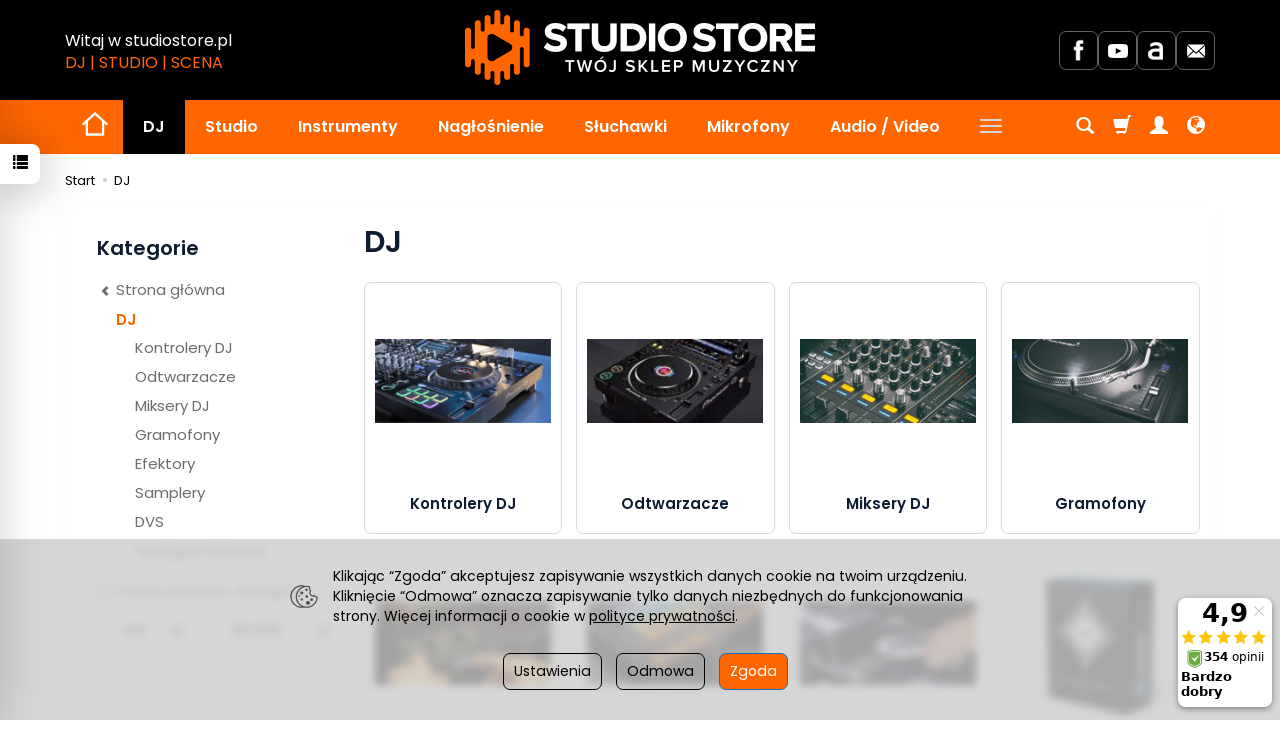

--- FILE ---
content_type: text/html; charset=utf-8
request_url: https://www.studiostore.pl/category/dj-44
body_size: 30313
content:
<!DOCTYPE html>
<html lang="pl">
   <head>
      <meta name="viewport" content="width=device-width, initial-scale=1.0" />
      
      
      

      
      
      
       
      
      
      
      
      
      
      
      

      
      
      
      
      
      

      <meta http-equiv="Content-Type" content="text/html; charset=utf-8" />
<meta name="keywords" content="DJ" />
<title>DJ </title>
<link rel="next" href="https://www.studiostore.pl/category/dj-44/2" /><link rel="canonical" href="https://www.studiostore.pl/category/dj-44" />
      <link rel="preload" href="/bootstrap/fonts/glyphicons-halflings-regular.woff" as="font" crossorigin="anonymous">
      <link href="/bootstrap/css/bootstrap.min.css?v320" rel="preload" as="style">
      <link href="/bootstrap/css/bootstrap.min.css?v320" rel="stylesheet" type="text/css">
      <link href="/cache/css/0f58a517a215b95dc5f981ff75d83fb8.css?lm=1768382037" rel="preload" as="style" />
<link href="/cache/css/0f58a517a215b95dc5f981ff75d83fb8.css?lm=1768382037" rel="stylesheet" type="text/css" />
      
      <link rel="shortcut icon" type="image/x-icon" href="/favicon.ico" />
      <link href="https://fonts.googleapis.com/css?family=Poppins:300,400,400i,600,600i&display=swap&subset=latin-ext" rel="preload" as="style">
<link href="https://fonts.googleapis.com/css?family=Poppins:300,400,400i,600,600i&display=swap&subset=latin-ext" rel="stylesheet" type="text/css">


<!--[if IE 9]>
 <style type="text/css">
 select.form-control
 {
    padding-right: 0;
    background-image: none;
 }
 </style>
<![endif]-->



            <script type="text/javascript">
  window.dataLayer = window.dataLayer || [];
  function gtag(){dataLayer.push(arguments)};
</script>
  <script>
    
     gtag('consent', 'default', {
        'functionality_storage': 'granted',
        'personalization_storage': 'granted',
        'security_storage': 'granted',
        'analytics_storage': 'denied',      
        'ad_storage': 'denied',
        'ad_personalization': 'denied',
        'ad_user_data': 'denied',
        'wait_for_update': 500
    });
    
</script>
<script async src="https://www.googletagmanager.com/gtag/js?id=UA-126633026-1"></script>
<script>
  gtag('js', new Date());
  gtag('config', 'UA-126633026-1');
 </script>
 
 
  <script>
  
    gtag("event", "view_item_list", {
    currency: "PLN",
        items: [
            {
        item_id: "5564",
        item_name: "Native Instruments TRAKTOR X1 MK3",
        index: 0,
        item_brand: "Native Instruments",
        item_category: "Kontrolery DJ",
                price: 919.00,
              // Google Ads
        id: "5564",
        google_business_vertical: "retail"
      },      {
        item_id: "6814",
        item_name: "AlphaTheta XDJ-AZ - DOSTĘPNY OD RĘKI",
        index: 1,
        item_brand: "AlphaTheta",
        item_category: "Kontrolery DJ",
                price: 14599.00,
              // Google Ads
        id: "6814",
        google_business_vertical: "retail"
      },      {
        item_id: "6810",
        item_name: "AlphaTheta DDJ-GRV6",
        index: 2,
        item_brand: "AlphaTheta",
        item_category: "Kontrolery DJ",
                price: 3659.00,
              // Google Ads
        id: "6810",
        google_business_vertical: "retail"
      },      {
        item_id: "6096",
        item_name: "AlphaTheta Euphonia",
        index: 3,
        item_brand: "AlphaTheta",
        item_category: "Miksery DJ",
                price: 16299.00,
              // Google Ads
        id: "6096",
        google_business_vertical: "retail"
      },      {
        item_id: "5952",
        item_name: "AlphaTheta OMNIS-DUO",
        index: 4,
        item_brand: "AlphaTheta",
        item_category: "Kontrolery DJ",
                price: 6550.00,
              // Google Ads
        id: "5952",
        google_business_vertical: "retail"
      },      {
        item_id: "4951",
        item_name: "Pioneer DDJ-FLX10 - DOSTĘPNY OD RĘKI",
        index: 5,
        item_brand: "Pioneer DJ",
        item_category: "Kontrolery DJ",
                price: 7319.00,
              // Google Ads
        id: "4951",
        google_business_vertical: "retail"
      },      {
        item_id: "4944",
        item_name: "Pioneer DJ OPUS-QUAD",
        index: 6,
        item_brand: "Pioneer DJ",
        item_category: "Kontrolery DJ",
                price: 14189.00,
              // Google Ads
        id: "4944",
        google_business_vertical: "retail"
      },      {
        item_id: "4943",
        item_name: "Pioneer DJM-A9",
        index: 7,
        item_brand: "Pioneer DJ",
        item_category: "Miksery DJ",
                price: 12049.00,
              // Google Ads
        id: "4943",
        google_business_vertical: "retail"
      },      {
        item_id: "3188",
        item_name: "Pioneer XDJ-RX3 - DOSTĘPNY OD RĘKI",
        index: 8,
        item_brand: "Pioneer DJ",
        item_category: "Kontrolery DJ",
                price: 8999.00,
              // Google Ads
        id: "3188",
        google_business_vertical: "retail"
      },      {
        item_id: "1054",
        item_name: "Pioneer XDJ-RR",
        index: 9,
        item_brand: "Pioneer DJ",
        item_category: "Kontrolery DJ",
                price: 5379.00,
              // Google Ads
        id: "1054",
        google_business_vertical: "retail"
      },      {
        item_id: "3272",
        item_name: "Pioneer DDJ-REV7",
        index: 10,
        item_brand: "Pioneer DJ",
        item_category: "Kontrolery DJ",
                price: 9469.00,
              // Google Ads
        id: "3272",
        google_business_vertical: "retail"
      },      {
        item_id: "3273",
        item_name: "Pioneer DDJ-REV1",
        index: 11,
        item_brand: "Pioneer DJ",
        item_category: "Kontrolery DJ",
                price: 1419.00,
              // Google Ads
        id: "3273",
        google_business_vertical: "retail"
      },      {
        item_id: "4288",
        item_name: "Pioneer DDJ-FLX4",
        index: 12,
        item_brand: "Pioneer DJ",
        item_category: "Kontrolery DJ",
                price: 1499.00,
              // Google Ads
        id: "4288",
        google_business_vertical: "retail"
      },      {
        item_id: "1981",
        item_name: "Pioneer DJM-V10",
        index: 13,
        item_brand: "Pioneer DJ",
        item_category: "Miksery DJ",
                price: 15488.00,
              // Google Ads
        id: "1981",
        google_business_vertical: "retail"
      },      {
        item_id: "2411",
        item_name: "Pioneer DJM-V10-LF",
        index: 14,
        item_brand: "Pioneer DJ",
        item_category: "Miksery DJ",
                price: 15989.00,
              // Google Ads
        id: "2411",
        google_business_vertical: "retail"
      },      {
        item_id: "57",
        item_name: "Pioneer DJM-750MK2",
        index: 15,
        item_brand: "Pioneer DJ",
        item_category: "Miksery DJ",
                price: 5999.00,
              // Google Ads
        id: "57",
        google_business_vertical: "retail"
      },      {
        item_id: "2358",
        item_name: "Pioneer DJM-S11",
        index: 16,
        item_brand: "Pioneer DJ",
        item_category: "Miksery DJ",
                price: 9479.00,
              // Google Ads
        id: "2358",
        google_business_vertical: "retail"
      },      {
        item_id: "3717",
        item_name: "Pioneer DJM-S5",
        index: 17,
        item_brand: "Pioneer DJ",
        item_category: "Miksery DJ",
                price: 3869.00,
              // Google Ads
        id: "3717",
        google_business_vertical: "retail"
      },      {
        item_id: "2468",
        item_name: "Pioneer DJM-S7",
        index: 18,
        item_brand: "Pioneer DJ",
        item_category: "Miksery DJ",
                price: 7089.00,
              // Google Ads
        id: "2468",
        google_business_vertical: "retail"
      },      {
        item_id: "58",
        item_name: "Pioneer DJM-450",
        index: 19,
        item_brand: "Pioneer DJ",
        item_category: "Miksery DJ",
                price: 3439.00,
              // Google Ads
        id: "58",
        google_business_vertical: "retail"
      },      {
        item_id: "61",
        item_name: "Pioneer DJM-250MK2",
        index: 20,
        item_brand: "Pioneer DJ",
        item_category: "Miksery DJ",
                price: 1839.00,
              // Google Ads
        id: "61",
        google_business_vertical: "retail"
      },      {
        item_id: "7326",
        item_name: "AlphaTheta CDJ-3000X - DOSTĘPNY OD RĘKI",
        index: 21,
        item_brand: "AlphaTheta",
        item_category: "Odtwarzacze",
                price: 12199.00,
              // Google Ads
        id: "7326",
        google_business_vertical: "retail"
      },      {
        item_id: "54",
        item_name: "Pioneer XDJ-1000MK2",
        index: 22,
        item_brand: "Pioneer DJ",
        item_category: "Odtwarzacze",
                price: 6459.00,
              // Google Ads
        id: "54",
        google_business_vertical: "retail"
      },      {
        item_id: "55",
        item_name: "Pioneer XDJ-700",
        index: 23,
        item_brand: "Pioneer DJ",
        item_category: "Odtwarzacze",
                price: 3349.00,
              // Google Ads
        id: "55",
        google_business_vertical: "retail"
      }    ]
  });
  </script>

 
      

<noscript><img height="1" width="1" style="display:none" src="https://www.facebook.com/tr?id=617500497090562&ev=PageView&noscript=1" /></noscript>





<meta property="og:type" content="website" /><meta property="og:title" content="DJ" /><meta property="og:description" content="" /><meta property="og:url" content="https://www.studiostore.pl/category/dj-44" /><meta property="og:image" content="https://www.studiostore.pl/media/categories/thumbnail/big_44.jpg?lm=1693048176" /><meta property="og:updated_time" content="1769076315" /> <script>

var ad_storage = 'denied';

var analytics_storage = 'denied';

var ad_personalization = "denied";

var ad_user_data = "denied";

var cookies_message_bar_hidden = 0;

const cookies = document.cookie.split("; ");

for (let i = 0; i < cookies.length; i++) {
  const cookie = cookies[i].split("=");
  
  if (cookie[0] === "cookies_google_analytics"){
    var cookies_google_analytics = cookie[1];                                
    
    if(cookies_google_analytics === 'true'){           
       var analytics_storage = "granted";
    }        
  }
  
  if (cookie[0] === "cookies_google_targeting"){
    
    var cookies_google_targeting = cookie[1];                        
            
    if(cookies_google_targeting === 'true'){            
        var ad_storage = "granted";
    }     
  }

 if (cookie[0] === "cookies_google_personalization"){
    
    var cookies_google_personalization = cookie[1];                        
            
    if(cookies_google_personalization === 'true'){            
        var ad_personalization = "granted";
    }     
  }

if (cookie[0] === "cookies_google_user_data"){
    
    var cookies_google_user_data = cookie[1];                        
            
    if(cookies_google_user_data === 'true'){            
        var ad_user_data = "granted";
    }     
  }

if (cookie[0] === "cookies_message_bar_hidden"){
    
    var cookies_message_bar_hidden = cookie[1];                        
            
    if(cookies_message_bar_hidden === 'true'){            
        var cookies_message_bar_hidden = 1;
    }     
  }

}

        
         if (cookies_message_bar_hidden == 1){
            gtag('consent', 'update', {
            'functionality_storage': 'granted',
            'personalization_storage': 'granted',
            'security_storage': 'granted',
            'analytics_storage': analytics_storage,      
            'ad_storage': ad_storage,
            'ad_personalization': ad_personalization,
            'ad_user_data': ad_user_data
        });
         }
    
    </script>   </head>
   <body>
      


<div class="modal fade" id="ajax-login-form-modal" tabindex="-1" role="dialog" aria-hidden="false" aria-modal="true" aria-labelledby="login_ajax">
    <div class="modal-dialog">
        <div class="modal-content">       
            <div id="ajax-login-form"></div>    
        </div>

    </div>
</div>
<div id="sidebar">    
    <div id="sidebar-content" class="modal fade" tabindex="-1" role="dialog" aria-labelledby="sidebar-content-label">
        <div class="modal-dialog" role="document">
            <div class="modal-content">
                <div class="modal-header">
    <button type="button" class="close" data-dismiss="modal" aria-label="Zamknij"><span aria-hidden="true">&times;</span></button>
    <div class="h4 modal-title" id="recentyl-viewed-sidebar-label">Ostatnio przeglądane produkty</div>
</div>
<div id="product-tab-recentyl-viewed-sidebar" class="modal-body">    
</div>         




                        
                
                <div class="modal-header" style="padding: 0; min-height: 0; border: none;">
                    <button type="button" class="close" data-dismiss="modal" aria-label="Zamknij"><span aria-hidden="true">&times;</span></button>
                </div>
            </div>
        </div> 
    </div>
    <div id="sidebar-handle" class="closeBtn">
        <svg class="arror-icon" width="10" height="16" viewBox="0 0 5 8" fill="none" xmlns="http://www.w3.org/2000/svg"><path d="M1 1L4 4L1 7" stroke="currentColor" stroke-linecap="round" stroke-linejoin="round"/></svg>
        <span class="glyphicon glyphicon-list"></span>
    </div>
</div>



          <header>
    <div id="top">
    <div id="header" class="hidden-xs">
        <div class="container">
            <div class="flex-sm">
                <div id="logo-top" class="slogan-width">
                    <div>
                        <a href="/" aria-label="Strona główna">                
                            <img class="img-responsive" src="/images/frontend/theme/studio22/_editor/prod/1a320bcfecbe5c4f02cb5c513a1e36fc.png" alt="Logo" />
                        </a>
                    </div>
                </div>
                                                            <div class="slogan"><div class="hidden-xs h4">Witaj w studiostore.pl <small>DJ | STUDIO | SCENA</small></div></div>
                                                    <div id="top-social">        
<div class="social social-header">
            <a href="https://www.facebook.com/studiostorepl/" target="_blank" rel="noopener">
            <img class="top" src="/images/frontend/theme/elegante/social/facebook.png" alt="Facebook" width="37" height="37"/>                    </a>
                
        <a href="https://www.youtube.com/user/pioneerdjglobal" target="_blank" rel="noopener">
            <img class="top" src="/images/frontend/theme/elegante/social/youtube.png" alt="Youtube" width="37" height="37"/>                    </a>
                                
        <a href="https://allegro.pl/uzytkownik/studiostore_pl?order=m" target="_blank" rel="noopener">
            <img class="top" src="/images/frontend/theme/elegante/social/allegrolink.png" alt="Allegro" width="37" height="37"/>                    </a>
            
        <a href="/newsletter/add">
            <img class="top" src="/images/frontend/theme/elegante/social/newsletter.png" alt="Newsletter" width="37" height="37"/>                    </a>
    </div></div>
            </div>
        </div>
    </div>
    <div id="header-navbar-position">
        <nav id="header-navbar">
            <div class="container">
                <div id="logo" class="visible-xs">
                    <div>
                        <a href="/" aria-label="Strona główna">
                            <img src="/images/frontend/theme/studio22/_editor/prod/bec9604de55b4a70c982dc844397f0f5.png" alt="Logo" />
                        </a>
                    </div>
                </div>
                <div id="navbar-buttons" class="btn-group pull-right">
                    <button 
                        id="nav-button-search" 
                        type="button" 
                        class="btn btn-navbar hidden-xs collapsed" 
                        data-toggle="collapse" 
                        data-target="#nav-search" 
                        data-parent="#header-navbar" 
                        aria-label="Szukaj"
                    >
                        <span class="glyphicon glyphicon-search"></span>
                    </button>
                                        <button
                        id="nav-button-shopping-cart"
                        type="button"
                        class="btn btn-navbar collapsed empty"
                        data-toggle="collapse"
                        data-target="#nav-shopping-cart"
                        data-parent="#header-navbar"
                        data-menu-mobile-target="#modal-shopping-cart-container"
                        aria-label="Koszyk"
                    >
                        <span class="glyphicon glyphicon-shopping-cart"></span>
                        <small class="quantity"></small>
                    </button>
                                        <button
                        id="nav-button-user"
                        type="button"
                        class=" btn btn-navbar collapsed"
                        data-toggle="collapse"
                        data-target="#nav-user"
                        data-parent="#header-navbar"
                        data-menu-mobile-target="#modal-user"
                        aria-label="Moje konto"
                    >
                        <span id="login-status-info" class="glyphicon glyphicon-user"></span>
                        <small class="login-status">&nbsp;</small>
                    </button>
                    
                    
                    
                    <button
                        id="nav-button-settings" 
                        type="button"
                        class="btn btn-navbar hidden-xs collapsed" 
                        data-toggle="collapse"
                        data-target="#nav-settings" 
                        data-parent="#header-navbar"
                        aria-label="Język i waluta"
                    >
                        <span class="glyphicon glyphicon-globe"></span>
                    </button>
                    
                </div>
                <div class="navbar-header hidden-sm hidden-md hidden-lg">
                    <button 
                        id="nav-button-menu" 
                        type="button" 
                        class="navbar-toggle collapsed" 
                        data-toggle="collapse" 
                        data-target="#nav-menu" 
                        data-parent="#header-navbar"
                        data-menu-mobile-target="#modal-categories"
                        aria-label="Rozwiń kategorie"
                    >
                        <span class="icon-bar"></span>
                        <span class="icon-bar"></span>
                        <span class="icon-bar"></span>
                    </button>
                    <button 
                        id="nav-button-search-mobile" 
                        class="btn btn-navbar collapsed pull-left"
                        type="button" 
                        data-toggle="collapse" 
                        data-target="#nav-search"
                        data-parent="#header-navbar"
                        data-menu-mobile-target="#modal-search"
                        aria-label="Szukaj"
                    >
                        <span class="glyphicon glyphicon-search"></span>
                    </button>
                </div>
                <div id="nav-menu" class="navbar-collapse collapse clearfix">
                    <ul class="nav navbar-nav horizontal-categories" style="visibility: hidden; height: 0">
    <li class="hidden-xs home-icon">
        <a href="/" aria-label="Strona główna">
            <svg width="28px" height="28px" viewBox="0 0 24 24" xmlns="http://www.w3.org/2000/svg" stroke-width="2" stroke-linecap="round" stroke-linejoin="round" fill="none"><path d="M2 12L5 9.3M22 12L19 9.3M19 9.3L12 3L5 9.3M19 9.3V21H5V9.3"/> </svg>
        </a>
    </li>
                                                    <li class="dropdown">
                    <a 
                        href="/category/dj-44" 
                        class="dropdown-toggle category-link" 
                        data-hover="dropdown" 
                        data-toggle="dropdown"
                    >
                        DJ
                    </a>
                    <button
                        type="button"
                        class="btn btn-light hidden-sm hidden-md hidden-lg" 
                        data-toggle="dropdown"
                    >
                        <svg width="7" height="12" viewBox="0 0 7 12" fill="none" xmlns="http://www.w3.org/2000/svg"><path d="M1 1L6 6L1 11" stroke="currentColor" stroke-width="2" stroke-linecap="round" stroke-linejoin="round"/></svg>                        
                    </button>
                    <ul class="dropdown-menu">
                                                    <li >
                                <a href="/category/kontrolery" class="category-link">Kontrolery DJ</a>
                                                            </li>
                                                    <li >
                                <a href="/category/odtwarzacze" class="category-link">Odtwarzacze</a>
                                                            </li>
                                                    <li >
                                <a href="/category/miksery-dj" class="category-link">Miksery DJ</a>
                                                            </li>
                                                    <li >
                                <a href="/category/gramofony" class="category-link">Gramofony</a>
                                                            </li>
                                                    <li >
                                <a href="/category/efektory" class="category-link">Efektory</a>
                                                            </li>
                                                    <li >
                                <a href="/category/samplery-85" class="category-link">Samplery</a>
                                                            </li>
                                                    <li >
                                <a href="/category/dvs" class="category-link">DVS</a>
                                                            </li>
                                                    <li >
                                <a href="/category/oprogramowanie" class="category-link">Oprogramowanie</a>
                                                            </li>
                                            </ul> 
                </li>
                     
                                                    <li class="dropdown">
                    <a 
                        href="/category/studio" 
                        class="dropdown-toggle category-link" 
                        data-hover="dropdown" 
                        data-toggle="dropdown"
                    >
                        Studio
                    </a>
                    <button
                        type="button"
                        class="btn btn-light hidden-sm hidden-md hidden-lg" 
                        data-toggle="dropdown"
                    >
                        <svg width="7" height="12" viewBox="0 0 7 12" fill="none" xmlns="http://www.w3.org/2000/svg"><path d="M1 1L6 6L1 11" stroke="currentColor" stroke-width="2" stroke-linecap="round" stroke-linejoin="round"/></svg>                        
                    </button>
                    <ul class="dropdown-menu">
                                                    <li >
                                <a href="/category/interfejsy" class="category-link">Interfejsy audio</a>
                                                            </li>
                                                    <li >
                                <a href="/category/zestawy-studyjne" class="category-link">Zestawy studyjne</a>
                                                            </li>
                                                    <li >
                                <a href="/category/naglosnienie" class="category-link">Nagłośnienie studyjne</a>
                                                            </li>
                                                    <li >
                                <a href="/category/klawiatury-sterujace" class="category-link">Klawiatury sterujące</a>
                                                            </li>
                                                    <li >
                                <a href="/category/kontrolery-midi-usb" class="category-link">Kontrolery MIDI / USB</a>
                                                            </li>
                                                    <li >
                                <a href="/category/kontrolery-midi-usb-kontrolery-daw" class="category-link">Kontrolery DAW</a>
                                                            </li>
                                                    <li >
                                <a href="/category/stacje-do-produkcji-muzyki" class="category-link">Stacje do produkcji muzyki</a>
                                                            </li>
                                                    <li >
                                <a href="/category/konsole-do-podcastow" class="category-link">Konsole do podcastów</a>
                                                            </li>
                                                    <li >
                                <a href="/category/oprogramowanie-68" class="category-link">Oprogramowanie</a>
                                                            </li>
                                                    <li >
                                <a href="/category/procesory-sygnalowe-i-efektowe" class="category-link">Procesory sygnałowe i efektowe</a>
                                                            </li>
                                                    <li >
                                <a href="/category/przedwzmacniacze" class="category-link">Przedwzmacniacze</a>
                                                            </li>
                                                    <li >
                                <a href="/category/systemy-dsp" class="category-link">Systemy DSP</a>
                                                            </li>
                                                    <li >
                                <a href="/category/mierniki" class="category-link">Mierniki</a>
                                                            </li>
                                                    <li >
                                <a href="/category/przelaczniku" class="category-link">Przełączniki</a>
                                                            </li>
                                            </ul> 
                </li>
                     
                                                    <li class="dropdown">
                    <a 
                        href="/category/instrumenty" 
                        class="dropdown-toggle category-link" 
                        data-hover="dropdown" 
                        data-toggle="dropdown"
                    >
                        Instrumenty
                    </a>
                    <button
                        type="button"
                        class="btn btn-light hidden-sm hidden-md hidden-lg" 
                        data-toggle="dropdown"
                    >
                        <svg width="7" height="12" viewBox="0 0 7 12" fill="none" xmlns="http://www.w3.org/2000/svg"><path d="M1 1L6 6L1 11" stroke="currentColor" stroke-width="2" stroke-linecap="round" stroke-linejoin="round"/></svg>                        
                    </button>
                    <ul class="dropdown-menu">
                                                    <li >
                                <a href="/category/syntezatory" class="category-link">Syntezatory</a>
                                                            </li>
                                                    <li >
                                <a href="/category/keyboardy" class="category-link">Keyboardy</a>
                                                            </li>
                                                    <li >
                                <a href="/category/workstation" class="category-link">Workstation</a>
                                                            </li>
                                                    <li >
                                <a href="/category/aranzery" class="category-link">Aranżery</a>
                                                            </li>
                                                    <li >
                                <a href="/category/perkusje-elektroniczne" class="category-link">Perkusje elektroniczne</a>
                                                            </li>
                                                    <li >
                                <a href="/category/automaty-perkusyjne-98" class="category-link">Automaty perkusyjne</a>
                                                            </li>
                                                    <li >
                                <a href="/category/pianina-cyfrowe" class="category-link">Pianina cyfrowe</a>
                                                            </li>
                                                    <li >
                                <a href="/category/torby-case-y-137" class="category-link">Torby/Case'y</a>
                                                            </li>
                                                    <li >
                                <a href="/category/sprzet-gitarowy-i-basowy" class="category-link">Sprzęt gitarowy i basowy</a>
                                                            </li>
                                                    <li >
                                <a href="/category/naglosnienie-instrumentalne" class="category-link">Nagłośnienie instrumentalne</a>
                                                            </li>
                                                    <li >
                                <a href="/category/pedaly" class="category-link">Pedały</a>
                                                            </li>
                                                    <li >
                                <a href="/category/gitary-i-akcesoria" class="category-link">Gitary i akcesoria</a>
                                                            </li>
                                                    <li >
                                <a href="/category/kalimby" class="category-link">Kalimby</a>
                                                            </li>
                                            </ul> 
                </li>
                     
                                                    <li class="dropdown">
                    <a 
                        href="/category/naglosnienie-184" 
                        class="dropdown-toggle category-link" 
                        data-hover="dropdown" 
                        data-toggle="dropdown"
                    >
                        Nagłośnienie
                    </a>
                    <button
                        type="button"
                        class="btn btn-light hidden-sm hidden-md hidden-lg" 
                        data-toggle="dropdown"
                    >
                        <svg width="7" height="12" viewBox="0 0 7 12" fill="none" xmlns="http://www.w3.org/2000/svg"><path d="M1 1L6 6L1 11" stroke="currentColor" stroke-width="2" stroke-linecap="round" stroke-linejoin="round"/></svg>                        
                    </button>
                    <ul class="dropdown-menu">
                                                    <li >
                                <a href="/category/miksery-204" class="category-link">Miksery</a>
                                                            </li>
                                                    <li >
                                <a href="/category/monitoring-osobisty" class="category-link">Monitoring osobisty</a>
                                                            </li>
                                                    <li >
                                <a href="/category/kolumny-glosnikowe" class="category-link">Kolumny głośnikowe</a>
                                                            </li>
                                                    <li >
                                <a href="/category/kolumny-slupkowe" class="category-link">Kolumny słupkowe</a>
                                                            </li>
                                                    <li >
                                <a href="/category/subwoofery" class="category-link">Subwoofery</a>
                                                            </li>
                                                    <li >
                                <a href="/category/monitory-sceniczne" class="category-link">Monitory sceniczne</a>
                                                            </li>
                                                    <li >
                                <a href="/category/przetworniki" class="category-link">Przetworniki</a>
                                                            </li>
                                                    <li >
                                <a href="/category/wzmacniacze-mocy" class="category-link">Wzmacniacze mocy</a>
                                                            </li>
                                                    <li >
                                <a href="/category/procesory-sygnalowe-i-efektowe-545" class="category-link">Procesory sygnałowe i efektowe</a>
                                                            </li>
                                                    <li >
                                <a href="/category/procesory-wokalowe" class="category-link">Procesory wokalowe</a>
                                                            </li>
                                                    <li >
                                <a href="/category/di-boxy-370" class="category-link">DI Boxy</a>
                                                            </li>
                                                    <li >
                                <a href="/category/bezprzewodowe-przesylanie-dzwieku" class="category-link">Bezprzewodowe przesyłanie dźwięku</a>
                                                            </li>
                                                    <li >
                                <a href="/category/akcesoria" class="category-link">Akcesoria</a>
                                                            </li>
                                            </ul> 
                </li>
                     
                                                    <li class="dropdown">
                    <a 
                        href="/category/sluchawki-234" 
                        class="dropdown-toggle category-link" 
                        data-hover="dropdown" 
                        data-toggle="dropdown"
                    >
                        Słuchawki
                    </a>
                    <button
                        type="button"
                        class="btn btn-light hidden-sm hidden-md hidden-lg" 
                        data-toggle="dropdown"
                    >
                        <svg width="7" height="12" viewBox="0 0 7 12" fill="none" xmlns="http://www.w3.org/2000/svg"><path d="M1 1L6 6L1 11" stroke="currentColor" stroke-width="2" stroke-linecap="round" stroke-linejoin="round"/></svg>                        
                    </button>
                    <ul class="dropdown-menu">
                                                    <li >
                                <a href="/category/studyjne" class="category-link">Studyjne</a>
                                                            </li>
                                                    <li >
                                <a href="/category/sluchawki-dj-skie" class="category-link">DJ'skie</a>
                                                            </li>
                                                    <li >
                                <a href="/category/dj-skie" class="category-link">Z mikrofonem</a>
                                                            </li>
                                                    <li >
                                <a href="/category/douszne" class="category-link">Douszne</a>
                                                            </li>
                                                    <li >
                                <a href="/category/nowa-kategoria-424" class="category-link">Nauszne</a>
                                                            </li>
                                                    <li >
                                <a href="/category/broadcastowe" class="category-link">Broadcastowe</a>
                                                            </li>
                                                    <li >
                                <a href="/category/bezprzewodowe-440" class="category-link">Bezprzewodowe</a>
                                                            </li>
                                                    <li >
                                <a href="/category/zestaw-naglowny-254" class="category-link">Zestaw nagłowny</a>
                                                            </li>
                                                    <li >
                                <a href="/category/akcesoria-246" class="category-link">Akcesoria</a>
                                                            </li>
                                            </ul> 
                </li>
                     
                                                    <li class="dropdown">
                    <a 
                        href="/category/mikrofony-185" 
                        class="dropdown-toggle category-link" 
                        data-hover="dropdown" 
                        data-toggle="dropdown"
                    >
                        Mikrofony
                    </a>
                    <button
                        type="button"
                        class="btn btn-light hidden-sm hidden-md hidden-lg" 
                        data-toggle="dropdown"
                    >
                        <svg width="7" height="12" viewBox="0 0 7 12" fill="none" xmlns="http://www.w3.org/2000/svg"><path d="M1 1L6 6L1 11" stroke="currentColor" stroke-width="2" stroke-linecap="round" stroke-linejoin="round"/></svg>                        
                    </button>
                    <ul class="dropdown-menu">
                                                    <li >
                                <a href="/category/nowa-kategoria" class="category-link">Wokalowe Sceniczne</a>
                                                            </li>
                                                    <li >
                                <a href="/category/studyjne-384" class="category-link">Studyjne</a>
                                                            </li>
                                                    <li >
                                <a href="/category/lektorskie" class="category-link">Do podcastów, vlogów, dla lektorów</a>
                                                            </li>
                                                    <li >
                                <a href="/category/na-usb" class="category-link">Na USB</a>
                                                            </li>
                                                    <li >
                                <a href="/category/instrumentalne" class="category-link">Instrumentalne</a>
                                                            </li>
                                                    <li >
                                <a href="/category/naglowne" class="category-link">Nagłowne</a>
                                                            </li>
                                                    <li >
                                <a href="/category/krawatowe" class="category-link">Krawatowe</a>
                                                            </li>
                                                    <li >
                                <a href="/category/powierzchniowe" class="category-link">Powierzchniowe</a>
                                                            </li>
                                                    <li >
                                <a href="/category/pomiarowe" class="category-link">Pomiarowe</a>
                                                            </li>
                                                    <li >
                                <a href="/category/instalacyjne" class="category-link">Instalacyjne</a>
                                                            </li>
                                                    <li >
                                <a href="/category/do-kamer-i-smartfonow" class="category-link">Do kamer, aparatów i smartfonów</a>
                                                            </li>
                                                    <li >
                                <a href="/category/systemy-bezprzewodowe" class="category-link">Systemy bezprzewodowe</a>
                                                            </li>
                                                    <li >
                                <a href="/category/reporterskie" class="category-link">Reporterskie</a>
                                                            </li>
                                                    <li >
                                <a href="/category/przedwzmacniacze-mikrofonowe-393" class="category-link">Przedwzmacniacze mikrofonowe</a>
                                                            </li>
                                                    <li >
                                <a href="/category/zasilacze-phantomowe" class="category-link">Zasilacze phantomowe</a>
                                                            </li>
                                                    <li >
                                <a href="/category/kapsuly" class="category-link">Kapsuły</a>
                                                            </li>
                                                    <li >
                                <a href="/category/akcesoria-395" class="category-link">Akcesoria</a>
                                                            </li>
                                            </ul> 
                </li>
                     
                                                    <li class="dropdown">
                    <a 
                        href="/category/video" 
                        class="dropdown-toggle category-link" 
                        data-hover="dropdown" 
                        data-toggle="dropdown"
                    >
                        Audio / Video
                    </a>
                    <button
                        type="button"
                        class="btn btn-light hidden-sm hidden-md hidden-lg" 
                        data-toggle="dropdown"
                    >
                        <svg width="7" height="12" viewBox="0 0 7 12" fill="none" xmlns="http://www.w3.org/2000/svg"><path d="M1 1L6 6L1 11" stroke="currentColor" stroke-width="2" stroke-linecap="round" stroke-linejoin="round"/></svg>                        
                    </button>
                    <ul class="dropdown-menu">
                                                    <li >
                                <a href="/category/nowa-kategoria-597" class="category-link">Konsole do pocastów</a>
                                                            </li>
                                                    <li >
                                <a href="/category/rejestratory-297" class="category-link">Rejestratory</a>
                                                            </li>
                                                    <li >
                                <a href="/category/kapsuly-296" class="category-link">Kapsuły</a>
                                                            </li>
                                            </ul> 
                </li>
                     
                                                    <li class="dropdown">
                    <a 
                        href="/category/akcesoria-425" 
                        class="dropdown-toggle category-link" 
                        data-hover="dropdown" 
                        data-toggle="dropdown"
                    >
                        Akcesoria
                    </a>
                    <button
                        type="button"
                        class="btn btn-light hidden-sm hidden-md hidden-lg" 
                        data-toggle="dropdown"
                    >
                        <svg width="7" height="12" viewBox="0 0 7 12" fill="none" xmlns="http://www.w3.org/2000/svg"><path d="M1 1L6 6L1 11" stroke="currentColor" stroke-width="2" stroke-linecap="round" stroke-linejoin="round"/></svg>                        
                    </button>
                    <ul class="dropdown-menu">
                                                    <li >
                                <a href="/category/kable-426" class="category-link">Kable</a>
                                                            </li>
                                                    <li >
                                <a href="/category/statywy-428" class="category-link">Statywy i pulpity</a>
                                                            </li>
                                                    <li >
                                <a href="/category/produkty-rack-19" class="category-link">Produkty rack 19"</a>
                                                            </li>
                                                    <li >
                                <a href="/category/lampki" class="category-link">Lampki</a>
                                                            </li>
                                                    <li >
                                <a href="/category/testery-kabli" class="category-link">Testery kabli</a>
                                                            </li>
                                                    <li >
                                <a href="/category/torby-pokrowce-skrzynie" class="category-link">Torby / Pokrowce / Skrzynie</a>
                                                            </li>
                                                    <li >
                                <a href="/category/decksaver" class="category-link">Decksavery / Pokrywy</a>
                                                            </li>
                                                    <li >
                                <a href="/category/grip-car" class="category-link">Grip Car</a>
                                                            </li>
                                                    <li >
                                <a href="/category/nowa-kategoria-620" class="category-link">Wózki transportowe</a>
                                                            </li>
                                            </ul> 
                </li>
                     
                                                    <li class="dropdown">
                    <a 
                        href="/category/oswietlenie" 
                        class="dropdown-toggle category-link" 
                        data-hover="dropdown" 
                        data-toggle="dropdown"
                    >
                        Oświetlenie
                    </a>
                    <button
                        type="button"
                        class="btn btn-light hidden-sm hidden-md hidden-lg" 
                        data-toggle="dropdown"
                    >
                        <svg width="7" height="12" viewBox="0 0 7 12" fill="none" xmlns="http://www.w3.org/2000/svg"><path d="M1 1L6 6L1 11" stroke="currentColor" stroke-width="2" stroke-linecap="round" stroke-linejoin="round"/></svg>                        
                    </button>
                    <ul class="dropdown-menu">
                                                    <li >
                                <a href="/category/ruchome-glowy" class="category-link">Ruchome głowy</a>
                                                            </li>
                                                    <li >
                                <a href="/category/reflektory-par" class="category-link">Reflektory PAR</a>
                                                            </li>
                                                    <li >
                                <a href="/category/listwy-led-bar" class="category-link">Listwy LED Bar</a>
                                                            </li>
                                                    <li >
                                <a href="/category/wytwornice-dymu" class="category-link">Wytwornice dymu</a>
                                                            </li>
                                                    <li >
                                <a href="/category/sterowniki-dmx" class="category-link">Sterowniki DMX</a>
                                                            </li>
                                            </ul> 
                </li>
                     
                                                    <li class="dropdown">
                    <a 
                        href="/category/systemy-konferencyjne" 
                        class="dropdown-toggle category-link" 
                        data-hover="dropdown" 
                        data-toggle="dropdown"
                    >
                        Systemy konferencyjne
                    </a>
                    <button
                        type="button"
                        class="btn btn-light hidden-sm hidden-md hidden-lg" 
                        data-toggle="dropdown"
                    >
                        <svg width="7" height="12" viewBox="0 0 7 12" fill="none" xmlns="http://www.w3.org/2000/svg"><path d="M1 1L6 6L1 11" stroke="currentColor" stroke-width="2" stroke-linecap="round" stroke-linejoin="round"/></svg>                        
                    </button>
                    <ul class="dropdown-menu">
                                                    <li >
                                <a href="/category/nowa-kategoria-564" class="category-link">Videobary</a>
                                                            </li>
                                            </ul> 
                </li>
                     
                        <li>
                <a href="/category/rejestratory-292" class="category-link">Rejestratory</a>
            </li>
         
          
    
    
</ul>




                </div>
                <div class="navbar-dropdown">
                    <div id="nav-shopping-cart" class="navbar-collapse collapse">
                        <div class="shopping-cart clearfix">
            <div class="text-right">Twój koszyk jest pusty</div>
    </div>





                    </div>
                    <div id="nav-user" class="navbar-collapse collapseV2 hidden-xs">
                        <div class="nav-user-content">
                                <div class="user-content">
        <button class="btn btn-primary" data-action="ajax-login-button">Zaloguj</button>
        <div class="user-options-text text-muted hidden-xs">Nie masz jeszcze konta?</div>
        <a class="btn btn-light" href="https://www.studiostore.pl/user/createAccount" rel="nofollow">Załóż konto</a>    
    </div>

<div class="user-settings hidden-sm hidden-md hidden-lg">
    <div class="nav-setting-content">
    <p class="title-settings">
        Język  
    </p>
    <div class="dropdown dropdown-language">
        <button class="btn btn-light dropdown-toggle" type="button" id="dropdownLanguageButton_lrb3" data-toggle="dropdown" aria-haspopup="true" aria-expanded="false">
            <span>
                                    <img class="img-responsive" src="/uploads/stLanguagePlugin/1566c080cf8049d5cb86b18b7a610b16.png" alt="Wersja językowa Polska" />
                                Polska
            </span>
            <span class="caret"></span>
        </button>
        <div class="dropdown-menu-slide" aria-labelledby="dropdownLanguageButton_lrb3">
            <ul class="dropdown-menu-slide-inner">
                                                        
                                                            <li>
                            <a class="dropdown-item" href="/category/en/dj-44" rel="nofollow">
                                                                    <img class="img-responsive" src="/uploads/stLanguagePlugin/1dcf507142e7f2c1453d9ef1ccd8649a.png" alt="Wersja językowa Angielska" />
                                                                Angielska
                            </a>
                        </li>
                                        
                                                            <li>
                            <a class="dropdown-item" href="/category/ru/dj-44" rel="nofollow">
                                                                    <img class="img-responsive" src="/uploads/stLanguagePlugin/ru_active.png" alt="Wersja językowa Rosyjska" />
                                                                Rosyjska
                            </a>
                        </li>
                                        
                            </ul>
        </div>
    </div>
</div>
    <div class="nav-setting-content">
    <p class="title-settings">
        Waluta
    </p>
    <div class="dropdown dropdown-currency">
        <button class="btn btn-light dropdown-toggle" type="button" id="dropdownCurrencyButton" data-toggle="dropdown" aria-haspopup="true" aria-expanded="false">
            <span>PLN</span>
            <span class="caret"></span>
        </button>
        <div class="dropdown-menu-slide" aria-labelledby="dropdownCurrencyButton">
            <ul class="dropdown-menu-slide-inner">
                                                        
                                                            <li>
                            <a class="dropdown-item" href="/currency/change/currency/12" rel="nofollow">EUR</a>
                        </li>
                                        
                            </ul>
        </div>
    </div>
</div>
</div>


                        </div>
                    </div>
                    
                    <div id="nav-settings" class="hidden-xs navbar-collapse collapseV2"><div class="nav-settings-content"><div class="nav-setting-content">
    <p class="title-settings">
        Język  
    </p>
    <div class="dropdown dropdown-language">
        <button class="btn btn-light dropdown-toggle" type="button" id="dropdownLanguageButton_u459" data-toggle="dropdown" aria-haspopup="true" aria-expanded="false">
            <span>
                                    <img class="img-responsive" src="/uploads/stLanguagePlugin/1566c080cf8049d5cb86b18b7a610b16.png" alt="Wersja językowa Polska" />
                                Polska
            </span>
            <span class="caret"></span>
        </button>
        <div class="dropdown-menu-slide" aria-labelledby="dropdownLanguageButton_u459">
            <ul class="dropdown-menu-slide-inner">
                                                        
                                                            <li>
                            <a class="dropdown-item" href="/category/en/dj-44" rel="nofollow">
                                                                    <img class="img-responsive" src="/uploads/stLanguagePlugin/1dcf507142e7f2c1453d9ef1ccd8649a.png" alt="Wersja językowa Angielska" />
                                                                Angielska
                            </a>
                        </li>
                                        
                                                            <li>
                            <a class="dropdown-item" href="/category/ru/dj-44" rel="nofollow">
                                                                    <img class="img-responsive" src="/uploads/stLanguagePlugin/ru_active.png" alt="Wersja językowa Rosyjska" />
                                                                Rosyjska
                            </a>
                        </li>
                                        
                            </ul>
        </div>
    </div>
</div><div class="nav-setting-content">
    <p class="title-settings">
        Waluta
    </p>
    <div class="dropdown dropdown-currency">
        <button class="btn btn-light dropdown-toggle" type="button" id="dropdownCurrencyButton" data-toggle="dropdown" aria-haspopup="true" aria-expanded="false">
            <span>PLN</span>
            <span class="caret"></span>
        </button>
        <div class="dropdown-menu-slide" aria-labelledby="dropdownCurrencyButton">
            <ul class="dropdown-menu-slide-inner">
                                                        
                                                            <li>
                            <a class="dropdown-item" href="/currency/change/currency/12" rel="nofollow">EUR</a>
                        </li>
                                        
                            </ul>
        </div>
    </div>
</div><div class="translator_box"><div id="google_translate_element"></div></div></div></div>
                    <div id="nav-search" class="navbar-collapse hidden-xs">
                        <div class="nav-search-content">
                            
<form action="/product/search" class="form-inline search" method="get">
    <div class="input-group">
        <label class="sr-only" for="search-fex9">Wyszukaj</label>
        <input id="search-fex9" type="search" autocomplete="off" class="form-control" name="query" value="" placeholder='Wpisz czego szukasz' />
        <span class="input-group-btn">
            <button class="btn btn-primary" type="submit" aria-label="Wyszukaj">
                <span class="glyphicon glyphicon-search"></span>
            </button>
        </span>                                
    </div>
</form>






                        </div>
                    </div>
                </div>
            </div>
        </nav>
    </div>
</div>
</header>

<div id="two-column-layout">
    <main class="container">
        <ol class="breadcrumb hidden-xs">
    <li><a itemprop="item" href="https://www.studiostore.pl/"><span>Start</span></a></li>
            <li>
                        <a href="https://www.studiostore.pl/category/dj-44"><span>DJ</span></a>
                    </li>
    </ol>




        <div class="bg-white">
            <div class="row">
                <div id="content" class="col-md-9 col-md-push-3 col-lg-9 col-lg-push-3"><div >
    
    <div class="bg-white bg-list">
        <div id="product-navbar">
            <h1>DJ</h1>
        </div>

        
        
        
                            
        
        <div class="product-list category-list clearfix row" data-equalizer>
        
        <div class="product col-xs-6 col-sm-4">
            <div class="thumbnail">
                <div data-equalizer-watch="image">
                    <div class="image">
                        <a href="/category/kontrolery">
                            <img class="img-responsive" alt="Kontrolery DJ" src="/media/categories/thumbnail/small_45.jpg?lm=1693039811" />
                        </a>
                    </div>
                </div>
                <div class="caption text-center" data-equalizer-watch="caption">
                    <h2 class="name"><a href="/category/kontrolery" >Kontrolery DJ</a></h2>
                </div>
            </div>
        </div>
        
        <div class="product col-xs-6 col-sm-4">
            <div class="thumbnail">
                <div data-equalizer-watch="image">
                    <div class="image">
                        <a href="/category/odtwarzacze">
                            <img class="img-responsive" alt="Odtwarzacze" src="/media/categories/thumbnail/small_56.jpg?lm=1693037806" />
                        </a>
                    </div>
                </div>
                <div class="caption text-center" data-equalizer-watch="caption">
                    <h2 class="name"><a href="/category/odtwarzacze" >Odtwarzacze</a></h2>
                </div>
            </div>
        </div>
        
        <div class="product col-xs-6 col-sm-4">
            <div class="thumbnail">
                <div data-equalizer-watch="image">
                    <div class="image">
                        <a href="/category/miksery-dj">
                            <img class="img-responsive" alt="Miksery DJ" src="/media/categories/thumbnail/small_57.jpg?lm=1693039737" />
                        </a>
                    </div>
                </div>
                <div class="caption text-center" data-equalizer-watch="caption">
                    <h2 class="name"><a href="/category/miksery-dj" >Miksery DJ</a></h2>
                </div>
            </div>
        </div>
        
        <div class="product col-xs-6 col-sm-4">
            <div class="thumbnail">
                <div data-equalizer-watch="image">
                    <div class="image">
                        <a href="/category/gramofony">
                            <img class="img-responsive" alt="Gramofony" src="/media/categories/thumbnail/small_62.jpg?lm=1693037674" />
                        </a>
                    </div>
                </div>
                <div class="caption text-center" data-equalizer-watch="caption">
                    <h2 class="name"><a href="/category/gramofony" >Gramofony</a></h2>
                </div>
            </div>
        </div>
        
        <div class="product col-xs-6 col-sm-4">
            <div class="thumbnail">
                <div data-equalizer-watch="image">
                    <div class="image">
                        <a href="/category/efektory">
                            <img class="img-responsive" alt="Efektory" src="/media/categories/thumbnail/small_61.jpg?lm=1693042174" />
                        </a>
                    </div>
                </div>
                <div class="caption text-center" data-equalizer-watch="caption">
                    <h2 class="name"><a href="/category/efektory" >Efektory</a></h2>
                </div>
            </div>
        </div>
        
        <div class="product col-xs-6 col-sm-4">
            <div class="thumbnail">
                <div data-equalizer-watch="image">
                    <div class="image">
                        <a href="/category/samplery-85">
                            <img class="img-responsive" alt="Samplery" src="/media/categories/thumbnail/small_85.jpg?lm=1693039664" />
                        </a>
                    </div>
                </div>
                <div class="caption text-center" data-equalizer-watch="caption">
                    <h2 class="name"><a href="/category/samplery-85" >Samplery</a></h2>
                </div>
            </div>
        </div>
        
        <div class="product col-xs-6 col-sm-4">
            <div class="thumbnail">
                <div data-equalizer-watch="image">
                    <div class="image">
                        <a href="/category/dvs">
                            <img class="img-responsive" alt="DVS" src="/media/categories/thumbnail/small_97.jpg?lm=1693037766" />
                        </a>
                    </div>
                </div>
                <div class="caption text-center" data-equalizer-watch="caption">
                    <h2 class="name"><a href="/category/dvs" >DVS</a></h2>
                </div>
            </div>
        </div>
        
        <div class="product col-xs-6 col-sm-4">
            <div class="thumbnail">
                <div data-equalizer-watch="image">
                    <div class="image">
                        <a href="/category/oprogramowanie">
                            <img class="img-responsive" alt="Oprogramowanie" src="/media/categories/thumbnail/small_567.jpg?lm=1693037617" />
                        </a>
                    </div>
                </div>
                <div class="caption text-center" data-equalizer-watch="caption">
                    <h2 class="name"><a href="/category/oprogramowanie" >Oprogramowanie</a></h2>
                </div>
            </div>
        </div>
    </div>

        <div class="sort pull-right">
            <div class="btn-group hidden-sm hidden-xs">
                <div id="producer-filter" class="hidden"><form class="product-attribute-filter-container" action="/product/filter/category_id/44" method="post">
   <div class="filter-title">Producent</div>

      <div class="form-group text-filter">
         <input type="hidden" name="fields" value="producer">
         <select name="product_filter[producer]" class="form-control producer-select" aria-label='Lista producentów'>
            <option value="">Wszyscy producenci</option>
                                             <option value="39">Allen&Heath</option>
                                                            <option value="152">AlphaTheta</option>
                                                            <option value="57">Audio-Technica</option>
                                                            <option value="24">Behringer</option>
                                                            <option value="9">Denon DJ</option>
                                                            <option value="121">Ecler</option>
                                                            <option value="124">Hercules DJ</option>
                                                            <option value="32">Native Instruments</option>
                                                            <option value="20">Numark</option>
                                                            <option value="67">Ortofon</option>
                                                            <option value="89">Phase</option>
                                                            <option value="6">Pioneer DJ</option>
                                                            <option value="29">PreSonus</option>
                                                            <option value="35">Rane</option>
                                                            <option value="44">Reloop</option>
                                                            <option value="88">Serato</option>
                                                            <option value="23">Studiologic</option>
                                                            <option value="27">Teenage Engineering</option>
                                                            <option value="47">UDG</option>
                                    </select>
      </div>
        
          
</form>



</div>
            </div>
            <button id="btn-product-filter" type="button" class="btn btn-default btn-group hidden-xs hidden-sm hidden-md hidden-lg" data-toggle="modal" data-target="#product-filter-modal">
                <span class="hidden-xs">Filtrowanie</span>
                <span class="glyphicon glyphicon-filter"></span>
            </button>
            
<div class="btn-group btn-product-order-by btn-list-sort">
    <button id="sortBtn" type="button" class="btn btn-default dropdown-toggle" data-toggle="dropdown" aria-expanded="false" style="text-transform: none" aria-label="Sortowanie">
        <span class="hidden-xs">Sortowanie</span>
                    <span class="glyphicon glyphicon-sort"></span>
            </button>
    <ul class="dropdown-menu" aria-labelledby="sortBtn">
                                    
                                    <li>
                        <a href="/category/dj-44/1/long/name/desc/0" rel="nofollow">
                                                            <span class="glyphicon glyphicon glyphicon-signal mirror-icon"></span>
                                                
                            Z-A
                        </a>
                    </li>
                                                    <li>        
                        <a href="/category/dj-44/1/long/name/asc/0" rel="nofollow">
                                                            <span class="glyphicon glyphicon glyphicon-signal"></span>
                                                
                            A-Z
                        </a>
                    </li>
                                                                
                                    <li>
                        <a href="/category/dj-44/1/long/price/desc/0" rel="nofollow">
                                                            <span class="glyphicon glyphicon glyphicon-arrow-down"></span>
                                                
                            Najdroższe
                        </a>
                    </li>
                                                    <li>        
                        <a href="/category/dj-44/1/long/price/asc/0" rel="nofollow">
                                                            <span class="glyphicon glyphicon glyphicon-arrow-up"></span>
                                                
                            Najtańsze
                        </a>
                    </li>
                                                                
                                    <li>
                        <a href="/category/dj-44/1/long/created_at/desc/0" rel="nofollow">
                                                            <span class="glyphicon glyphicon glyphicon-star"></span>
                                                
                            Najnowsze
                        </a>
                    </li>
                                                        </ul>
</div> 
        </div>

        <div class="clearfix"></div>

        <div class="product-list clearfix" data-equalizer>
                            
                
                
                                
                
<div id="full-list" class="product-list full-list grid-wrapper grid-xs-2 grid-sm-3 grid-md-4" data-equalizer>
            <div class="product thumbnail clearfix">
        
                    
            <div class="pg_label">
                            </div>
            <div class="image" data-equalizer-watch="image"><a href="/traktor-x1-mk3.html"><img alt="Native Instruments TRAKTOR X1 MK3" width="418" height="307" src="/media/products/44e6349166a09418a9c727e26be6ed7f/images/thumbnail/small_Native-Instruments-TRAKTOR-KONRTOL-X1-MK3-1-.png?lm=1694694102" /></a></div>            <div class="caption clearfix text-center">
                <div data-equalizer-watch="thumb" class="clearfix">
                    <p class="name"><a href="/traktor-x1-mk3.html" class="product_name">Native Instruments TRAKTOR X1 MK3</a></p>                                            <div class="product-availability">
                            <img alt="Na zamówienie - zapytaj o dostępność" src="/media/availability/empty.png?lm=1752136490" /><span class="product-availability-label">Na zamówienie - zapytaj o dostępność</span>
                                                    </div>
                                                                                                    <div class="box-price">
                                                                                    <div class="price nowrap">919,00 zł</div>
                                                                                                                            </div>
                </div>
                
                

                <div class="product-shopping-cart">
                                                                        <div class="relative btn-disable"><a rel="nofollow" id="product_list_5564" class="btn btn-shopping-cart basket_add_link disabled" href="https://www.studiostore.pl/basket/add/5564/1">Do koszyka</a><span class="disabled-info btn btn-shopping-cart">Niedostępny</span></div>
                                                            </div>
            </div>
        </div>
            <div class="product thumbnail clearfix">
        
                    
            <div class="pg_label">
                                    <a href="/alphatheta-xdj-az.html"><img src="/uploads/product_group/1.png" class="group_label" alt="Nowości" /></a>
                            </div>
            <div class="image" data-equalizer-watch="image"><a href="/alphatheta-xdj-az.html"><img alt="AlphaTheta XDJ-AZ - DOSTĘPNY OD RĘKI" width="418" height="307" src="/media/products/34806e04f6a25c4d6f1f6c4df09b9569/images/thumbnail/small_AlphaTheta-XDJ-AZ-Profesjonalny-4-kanalowy-kontroler-DJ-studiostore-1-.jpg?lm=1728546956" /></a></div>            <div class="caption clearfix text-center">
                <div data-equalizer-watch="thumb" class="clearfix">
                    <p class="name"><a href="/alphatheta-xdj-az.html" class="product_name">AlphaTheta XDJ-AZ - DOSTĘPNY OD RĘKI</a></p>                                            <div class="product-availability">
                            <img alt="Jest" src="/media/availability/full.png?lm=1752136490" /><span class="product-availability-label">Jest</span>
                                                    </div>
                                                                                                    <div class="box-price">
                                                                                    <div class="price nowrap">14 599,00 zł</div>
                                                                                                                            </div>
                </div>
                
                

                <div class="product-shopping-cart">
                                                                        <a rel="nofollow" id="product_list_6814" class="btn btn-shopping-cart basket_add_link" href="https://www.studiostore.pl/basket/add/6814/1">Do koszyka</a>
                                                            </div>
            </div>
        </div>
            <div class="product thumbnail clearfix">
        
                    
            <div class="pg_label">
                            </div>
            <div class="image" data-equalizer-watch="image"><a href="/alphatheta-ddj-grv6.html"><img alt="AlphaTheta DDJ-GRV6" width="418" height="307" src="/media/products/35b8b739e37f92fefa37105f05aec3ea/images/thumbnail/small_DDJ-GRV6-CGI-Top-3300x1886.jpg?lm=1728381423" /></a></div>            <div class="caption clearfix text-center">
                <div data-equalizer-watch="thumb" class="clearfix">
                    <p class="name"><a href="/alphatheta-ddj-grv6.html" class="product_name">AlphaTheta DDJ-GRV6</a></p>                                            <div class="product-availability">
                            <img alt="Na zamówienie - zapytaj o dostępność" src="/media/availability/empty.png?lm=1752136490" /><span class="product-availability-label">Na zamówienie - zapytaj o dostępność</span>
                                                    </div>
                                                                                                    <div class="box-price">
                                                                                    <div class="price nowrap">3 659,00 zł</div>
                                                                                                                            </div>
                </div>
                
                

                <div class="product-shopping-cart">
                                                                        <div class="relative btn-disable"><a rel="nofollow" id="product_list_6810" class="btn btn-shopping-cart basket_add_link disabled" href="https://www.studiostore.pl/basket/add/6810/1">Do koszyka</a><span class="disabled-info btn btn-shopping-cart">Niedostępny</span></div>
                                                            </div>
            </div>
        </div>
            <div class="product thumbnail clearfix">
        
                    
            <div class="pg_label">
                            </div>
            <div class="image" data-equalizer-watch="image"><a href="/alphatheta-euphonia.html"><img alt="AlphaTheta Euphonia" width="418" height="307" src="/media/products/915e2f799c00359e2d9bfa10ccce6140/images/thumbnail/small_euphonia-CGI-top-3300x2614.jpg?lm=1710420892" /></a></div>            <div class="caption clearfix text-center">
                <div data-equalizer-watch="thumb" class="clearfix">
                    <p class="name"><a href="/alphatheta-euphonia.html" class="product_name">AlphaTheta Euphonia</a></p>                                            <div class="product-availability">
                            <img alt="Na zamówienie - zapytaj o dostępność" src="/media/availability/empty.png?lm=1752136490" /><span class="product-availability-label">Na zamówienie - zapytaj o dostępność</span>
                                                    </div>
                                                                                                    <div class="box-price">
                                                                                    <div class="price nowrap">16 299,00 zł</div>
                                                                                                                            </div>
                </div>
                
                

                <div class="product-shopping-cart">
                                                                        <div class="relative btn-disable"><a rel="nofollow" id="product_list_6096" class="btn btn-shopping-cart basket_add_link disabled" href="https://www.studiostore.pl/basket/add/6096/1">Do koszyka</a><span class="disabled-info btn btn-shopping-cart">Niedostępny</span></div>
                                                            </div>
            </div>
        </div>
            <div class="product thumbnail clearfix">
        
                    
            <div class="pg_label">
                            </div>
            <div class="image" data-equalizer-watch="image"><a href="/alphatheta-omnis-duo.html"><img alt="AlphaTheta OMNIS-DUO" width="418" height="307" src="/media/products/cacff090935ef66a63dbdb2f6775011c/images/thumbnail/small_OMNIS-DUO-CGI-top-3300x21631.jpg?lm=1706174810" /></a></div>            <div class="caption clearfix text-center">
                <div data-equalizer-watch="thumb" class="clearfix">
                    <p class="name"><a href="/alphatheta-omnis-duo.html" class="product_name">AlphaTheta OMNIS-DUO</a></p>                                            <div class="product-availability">
                            <img alt="Jest" src="/media/availability/full.png?lm=1752136490" /><span class="product-availability-label">Jest</span>
                                                    </div>
                                                                                                    <div class="box-price">
                                                                                    <div class="price nowrap">6 550,00 zł</div>
                                                                                                                            </div>
                </div>
                
                

                <div class="product-shopping-cart">
                                                                        <a rel="nofollow" id="product_list_5952" class="btn btn-shopping-cart basket_add_link" href="https://www.studiostore.pl/basket/add/5952/1">Do koszyka</a>
                                                            </div>
            </div>
        </div>
            <div class="product thumbnail clearfix">
        
                    
            <div class="pg_label">
                            </div>
            <div class="image" data-equalizer-watch="image"><a href="/pioneer-ddj-flx10.html"><img alt="Pioneer DDJ-FLX10 - DOSTĘPNY OD RĘKI" width="418" height="307" src="/media/products/2e350148add0db97734632e3659f445c/images/thumbnail/small_Pioneer-DJ-DDJ-FLX10-1-.png?lm=1692971097" /></a></div>            <div class="caption clearfix text-center">
                <div data-equalizer-watch="thumb" class="clearfix">
                    <p class="name"><a href="/pioneer-ddj-flx10.html" class="product_name">Pioneer DDJ-FLX10 - DOSTĘPNY OD RĘKI</a></p>                                            <div class="product-availability">
                            <img alt="Jest" src="/media/availability/full.png?lm=1752136490" /><span class="product-availability-label">Jest</span>
                                                    </div>
                                                                                                    <div class="box-price">
                                                                                    <div class="price nowrap">7 319,00 zł</div>
                                                                                                                            </div>
                </div>
                
                

                <div class="product-shopping-cart">
                                                                        <a rel="nofollow" id="product_list_4951" class="btn btn-shopping-cart basket_add_link" href="https://www.studiostore.pl/basket/add/4951/1">Do koszyka</a>
                                                            </div>
            </div>
        </div>
            <div class="product thumbnail clearfix">
        
                    
            <div class="pg_label">
                            </div>
            <div class="image" data-equalizer-watch="image"><a href="/pioneer-dj-opus-quad.html"><img alt="Pioneer DJ OPUS-QUAD" width="418" height="307" src="/media/products/b225888cf00d79f4d946123dd9e73977/images/thumbnail/small_Pioneer-DJ-OPUS-QUAD-1-.png?lm=1692968385" /></a></div>            <div class="caption clearfix text-center">
                <div data-equalizer-watch="thumb" class="clearfix">
                    <p class="name"><a href="/pioneer-dj-opus-quad.html" class="product_name">Pioneer DJ OPUS-QUAD</a></p>                                            <div class="product-availability">
                            <img alt="Jest" src="/media/availability/full.png?lm=1752136490" /><span class="product-availability-label">Jest</span>
                                                    </div>
                                                                                                    <div class="box-price">
                                                                                    <div class="price nowrap">14 189,00 zł</div>
                                                                                                                            </div>
                </div>
                
                

                <div class="product-shopping-cart">
                                                                        <a rel="nofollow" id="product_list_4944" class="btn btn-shopping-cart basket_add_link" href="https://www.studiostore.pl/basket/add/4944/1">Do koszyka</a>
                                                            </div>
            </div>
        </div>
            <div class="product thumbnail clearfix">
        
                    
            <div class="pg_label">
                            </div>
            <div class="image" data-equalizer-watch="image"><a href="/pioneer-djm-a9.html"><img alt="Pioneer DJM-A9" width="418" height="307" src="/media/products/9cd54a45ebea1a5355c96b738dcfea21/images/thumbnail/small_Pioneer-DJM-A9-studiostore-5-.jpg?lm=1692971098" /></a></div>            <div class="caption clearfix text-center">
                <div data-equalizer-watch="thumb" class="clearfix">
                    <p class="name"><a href="/pioneer-djm-a9.html" class="product_name">Pioneer DJM-A9</a></p>                                            <div class="product-availability">
                            <img alt="Na zamówienie - zapytaj o dostępność" src="/media/availability/empty.png?lm=1752136490" /><span class="product-availability-label">Na zamówienie - zapytaj o dostępność</span>
                                                    </div>
                                                                                                    <div class="box-price">
                                                                                    <div class="price nowrap">12 049,00 zł</div>
                                                                                                                            </div>
                </div>
                
                

                <div class="product-shopping-cart">
                                                                        <div class="relative btn-disable"><a rel="nofollow" id="product_list_4943" class="btn btn-shopping-cart basket_add_link disabled" href="https://www.studiostore.pl/basket/add/4943/1">Do koszyka</a><span class="disabled-info btn btn-shopping-cart">Niedostępny</span></div>
                                                            </div>
            </div>
        </div>
            <div class="product thumbnail clearfix">
        
                    
            <div class="pg_label">
                            </div>
            <div class="image" data-equalizer-watch="image"><a href="/pioneer-xdj-rx3.html"><img alt="Pioneer XDJ-RX3 - DOSTĘPNY OD RĘKI" width="418" height="307" src="/media/products/4c6b8ef5cd3767ff4c4fda7190913ef7/images/thumbnail/small_Pioneer-XDJ-RX3-All-In-One-DJ-System-studiostore-pl-5-.png?lm=1692968385" /></a></div>            <div class="caption clearfix text-center">
                <div data-equalizer-watch="thumb" class="clearfix">
                    <p class="name"><a href="/pioneer-xdj-rx3.html" class="product_name">Pioneer XDJ-RX3 - DOSTĘPNY OD RĘKI</a></p>                                            <div class="product-availability">
                            <img alt="Jest" src="/media/availability/full.png?lm=1752136490" /><span class="product-availability-label">Jest</span>
                                                    </div>
                                                                                                    <div class="box-price">
                                                                                    <div class="price nowrap">8 999,00 zł</div>
                                                                                                                            </div>
                </div>
                
                

                <div class="product-shopping-cart">
                                                                        <a rel="nofollow" id="product_list_3188" class="btn btn-shopping-cart basket_add_link" href="https://www.studiostore.pl/basket/add/3188/1">Do koszyka</a>
                                                            </div>
            </div>
        </div>
            <div class="product thumbnail clearfix">
        
                    
            <div class="pg_label">
                            </div>
            <div class="image" data-equalizer-watch="image"><a href="/pioneer-xdj-rr.html"><img alt="Pioneer XDJ-RR" width="418" height="307" src="/media/products/ce04ba119b035e25ca9f047401cfe7fc/images/thumbnail/small_xdj-rr-top-b.png?lm=1692968385" /></a></div>            <div class="caption clearfix text-center">
                <div data-equalizer-watch="thumb" class="clearfix">
                    <p class="name"><a href="/pioneer-xdj-rr.html" class="product_name">Pioneer XDJ-RR</a></p>                                            <div class="product-availability">
                            <img alt="Jest" src="/media/availability/full.png?lm=1752136490" /><span class="product-availability-label">Jest</span>
                                                    </div>
                                                                                                    <div class="box-price">
                                                                                    <div class="price nowrap">5 379,00 zł</div>
                                                                                                                            </div>
                </div>
                
                

                <div class="product-shopping-cart">
                                                                        <a rel="nofollow" id="product_list_1054" class="btn btn-shopping-cart basket_add_link" href="https://www.studiostore.pl/basket/add/1054/1">Do koszyka</a>
                                                            </div>
            </div>
        </div>
            <div class="product thumbnail clearfix">
        
                    
            <div class="pg_label">
                            </div>
            <div class="image" data-equalizer-watch="image"><a href="/pioneer-ddj-rev7.html"><img alt="Pioneer DDJ-REV7" width="418" height="307" src="/media/products/93421f99f9f5afeca55a6ac51f76801d/images/thumbnail/small_ddj-rev7-prm-top-1792x1316-pc.png?lm=1692968385" /></a></div>            <div class="caption clearfix text-center">
                <div data-equalizer-watch="thumb" class="clearfix">
                    <p class="name"><a href="/pioneer-ddj-rev7.html" class="product_name">Pioneer DDJ-REV7</a></p>                                            <div class="product-availability">
                            <img alt="Jest" src="/media/availability/full.png?lm=1752136490" /><span class="product-availability-label">Jest</span>
                                                    </div>
                                                                                                    <div class="box-price">
                                                                                    <div class="price nowrap">9 469,00 zł</div>
                                                                                                                            </div>
                </div>
                
                

                <div class="product-shopping-cart">
                                                                        <a rel="nofollow" id="product_list_3272" class="btn btn-shopping-cart basket_add_link" href="https://www.studiostore.pl/basket/add/3272/1">Do koszyka</a>
                                                            </div>
            </div>
        </div>
            <div class="product thumbnail clearfix">
        
                    
            <div class="pg_label">
                            </div>
            <div class="image" data-equalizer-watch="image"><a href="/pioneer-ddj-rev1.html"><img alt="Pioneer DDJ-REV1" width="418" height="307" src="/media/products/cca996c41338571a709249ebd5755964/images/thumbnail/small_ddj-rev1-prm-top-1792x1316-pc.png?lm=1692968079" /></a></div>            <div class="caption clearfix text-center">
                <div data-equalizer-watch="thumb" class="clearfix">
                    <p class="name"><a href="/pioneer-ddj-rev1.html" class="product_name">Pioneer DDJ-REV1</a></p>                                            <div class="product-availability">
                            <img alt="Na zamówienie - zapytaj o dostępność" src="/media/availability/empty.png?lm=1752136490" /><span class="product-availability-label">Na zamówienie - zapytaj o dostępność</span>
                                                    </div>
                                                                                                    <div class="box-price">
                                                                                    <div class="price nowrap">1 419,00 zł</div>
                                                                                                                            </div>
                </div>
                
                

                <div class="product-shopping-cart">
                                                                        <div class="relative btn-disable"><a rel="nofollow" id="product_list_3273" class="btn btn-shopping-cart basket_add_link disabled" href="https://www.studiostore.pl/basket/add/3273/1">Do koszyka</a><span class="disabled-info btn btn-shopping-cart">Niedostępny</span></div>
                                                            </div>
            </div>
        </div>
            <div class="product thumbnail clearfix">
        
                    
            <div class="pg_label">
                            </div>
            <div class="image" data-equalizer-watch="image"><a href="/pioneer-ddj-flx4.html"><img alt="Pioneer DDJ-FLX4" width="418" height="307" src="/media/products/c99892ab2c8ee652562190625c949f92/images/thumbnail/small_big-Pioneer-DDJ-FLX4-top.png?lm=1739889311" /></a></div>            <div class="caption clearfix text-center">
                <div data-equalizer-watch="thumb" class="clearfix">
                    <p class="name"><a href="/pioneer-ddj-flx4.html" class="product_name">Pioneer DDJ-FLX4</a></p>                                            <div class="product-availability">
                            <img alt="Jest" src="/media/availability/full.png?lm=1752136490" /><span class="product-availability-label">Jest</span>
                                                    </div>
                                                                                                    <div class="box-price">
                                                                                    <div class="price nowrap">1 499,00 zł</div>
                                                                                                                            </div>
                </div>
                
                

                <div class="product-shopping-cart">
                                                                        <a rel="nofollow" id="product_list_4288" class="btn btn-shopping-cart basket_add_link" href="https://www.studiostore.pl/basket/add/4288/1">Do koszyka</a>
                                                            </div>
            </div>
        </div>
            <div class="product thumbnail clearfix">
        
                    
            <div class="pg_label">
                            </div>
            <div class="image" data-equalizer-watch="image"><a href="/pioneer-djm-v10.html"><img alt="Pioneer DJM-V10" width="418" height="307" src="/media/products/e4bdf6599c83b91bb87e0219e2f1f468/images/thumbnail/small_djm-v10-main.jpg?lm=1692971098" /></a></div>            <div class="caption clearfix text-center">
                <div data-equalizer-watch="thumb" class="clearfix">
                    <p class="name"><a href="/pioneer-djm-v10.html" class="product_name">Pioneer DJM-V10</a></p>                                            <div class="product-availability">
                            <img alt="Jest" src="/media/availability/full.png?lm=1752136490" /><span class="product-availability-label">Jest</span>
                                                    </div>
                                                                                                    <div class="box-price">
                                                                                    <div class="price nowrap">15 488,00 zł</div>
                                                                                                                            </div>
                </div>
                
                

                <div class="product-shopping-cart">
                                                                        <a rel="nofollow" id="product_list_1981" class="btn btn-shopping-cart basket_add_link" href="https://www.studiostore.pl/basket/add/1981/1">Do koszyka</a>
                                                            </div>
            </div>
        </div>
            <div class="product thumbnail clearfix">
        
                    
            <div class="pg_label">
                            </div>
            <div class="image" data-equalizer-watch="image"><a href="/pioneer-djm-v10-lf.html"><img alt="Pioneer DJM-V10-LF" width="418" height="307" src="/media/products/f6b81c2f964d56db091b6673936b501e/images/thumbnail/small_Pioneer-DJM-V10-LF-avpartenr-studiostore-1.png?lm=1692971098" /></a></div>            <div class="caption clearfix text-center">
                <div data-equalizer-watch="thumb" class="clearfix">
                    <p class="name"><a href="/pioneer-djm-v10-lf.html" class="product_name">Pioneer DJM-V10-LF</a></p>                                            <div class="product-availability">
                            <img alt="Na zamówienie - zapytaj o dostępność" src="/media/availability/empty.png?lm=1752136490" /><span class="product-availability-label">Na zamówienie - zapytaj o dostępność</span>
                                                    </div>
                                                                                                    <div class="box-price">
                                                                                    <div class="price nowrap">15 989,00 zł</div>
                                                                                                                            </div>
                </div>
                
                

                <div class="product-shopping-cart">
                                                                        <div class="relative btn-disable"><a rel="nofollow" id="product_list_2411" class="btn btn-shopping-cart basket_add_link disabled" href="https://www.studiostore.pl/basket/add/2411/1">Do koszyka</a><span class="disabled-info btn btn-shopping-cart">Niedostępny</span></div>
                                                            </div>
            </div>
        </div>
            <div class="product thumbnail clearfix">
        
                    
            <div class="pg_label">
                            </div>
            <div class="image" data-equalizer-watch="image"><a href="/pioneer-djm-750mk2.html"><img alt="Pioneer DJM-750MK2" width="418" height="307" src="/media/products/fefcbc0a9b6ff24fd1cf7b4f991c8716/images/thumbnail/small_DJM-750MK2-top-nnn.jpg?lm=1692971099" /></a></div>            <div class="caption clearfix text-center">
                <div data-equalizer-watch="thumb" class="clearfix">
                    <p class="name"><a href="/pioneer-djm-750mk2.html" class="product_name">Pioneer DJM-750MK2</a></p>                                            <div class="product-availability">
                            <img alt="Na zamówienie - zapytaj o dostępność" src="/media/availability/empty.png?lm=1752136490" /><span class="product-availability-label">Na zamówienie - zapytaj o dostępność</span>
                                                    </div>
                                                                                                    <div class="box-price">
                                                                                    <div class="price nowrap">5 999,00 zł</div>
                                                                                                                            </div>
                </div>
                
                

                <div class="product-shopping-cart">
                                                                        <div class="relative btn-disable"><a rel="nofollow" id="product_list_57" class="btn btn-shopping-cart basket_add_link disabled" href="https://www.studiostore.pl/basket/add/57/1">Do koszyka</a><span class="disabled-info btn btn-shopping-cart">Niedostępny</span></div>
                                                            </div>
            </div>
        </div>
            <div class="product thumbnail clearfix">
        
                    
            <div class="pg_label">
                            </div>
            <div class="image" data-equalizer-watch="image"><a href="/pioneer-djm-s11.html"><img alt="Pioneer DJM-S11" width="418" height="307" src="/media/products/a86c6304cd24f8699c81ddd456e3a7e7/images/thumbnail/small_Pioneer-DJM-S11-studiostore-2-.png?lm=1692971099" /></a></div>            <div class="caption clearfix text-center">
                <div data-equalizer-watch="thumb" class="clearfix">
                    <p class="name"><a href="/pioneer-djm-s11.html" class="product_name">Pioneer DJM-S11</a></p>                                            <div class="product-availability">
                            <span class="product-availability-label">Oczekujemy na dostawę</span>
                                                    </div>
                                                                                                    <div class="box-price">
                                                                                    <div class="price nowrap">9 479,00 zł</div>
                                                                                                                            </div>
                </div>
                
                

                <div class="product-shopping-cart">
                                                                        <a rel="nofollow" id="product_list_2358" class="btn btn-shopping-cart basket_add_link" href="https://www.studiostore.pl/basket/add/2358/1">Do koszyka</a>
                                                            </div>
            </div>
        </div>
            <div class="product thumbnail clearfix">
        
                    
            <div class="pg_label">
                            </div>
            <div class="image" data-equalizer-watch="image"><a href="/djm-s5.html"><img alt="Pioneer DJM-S5" width="418" height="307" src="/media/products/e3e1cb453ae56f86ecc518a44b9baf21/images/thumbnail/small_djm-s5-cgi-pc-top-new.png?lm=1692971099" /></a></div>            <div class="caption clearfix text-center">
                <div data-equalizer-watch="thumb" class="clearfix">
                    <p class="name"><a href="/djm-s5.html" class="product_name">Pioneer DJM-S5</a></p>                                            <div class="product-availability">
                            <img alt="Na zamówienie - zapytaj o dostępność" src="/media/availability/empty.png?lm=1752136490" /><span class="product-availability-label">Na zamówienie - zapytaj o dostępność</span>
                                                    </div>
                                                                                                    <div class="box-price">
                                                                                    <div class="price nowrap">3 869,00 zł</div>
                                                                                                                            </div>
                </div>
                
                

                <div class="product-shopping-cart">
                                                                        <div class="relative btn-disable"><a rel="nofollow" id="product_list_3717" class="btn btn-shopping-cart basket_add_link disabled" href="https://www.studiostore.pl/basket/add/3717/1">Do koszyka</a><span class="disabled-info btn btn-shopping-cart">Niedostępny</span></div>
                                                            </div>
            </div>
        </div>
            <div class="product thumbnail clearfix">
        
                    
            <div class="pg_label">
                            </div>
            <div class="image" data-equalizer-watch="image"><a href="/pioneer-djm-s7.html"><img alt="Pioneer DJM-S7" width="418" height="307" src="/media/products/5e1db6d08c2de4e7d13a3b78d4b75c0d/images/thumbnail/small_big-Pioneer-DJM-S7-DJM-S7-avpartner-5-.png?lm=1692971098" /></a></div>            <div class="caption clearfix text-center">
                <div data-equalizer-watch="thumb" class="clearfix">
                    <p class="name"><a href="/pioneer-djm-s7.html" class="product_name">Pioneer DJM-S7</a></p>                                            <div class="product-availability">
                            <img alt="Na zamówienie - zapytaj o dostępność" src="/media/availability/empty.png?lm=1752136490" /><span class="product-availability-label">Na zamówienie - zapytaj o dostępność</span>
                                                    </div>
                                                                                                    <div class="box-price">
                                                                                    <div class="price nowrap">7 089,00 zł</div>
                                                                                                                            </div>
                </div>
                
                

                <div class="product-shopping-cart">
                                                                        <div class="relative btn-disable"><a rel="nofollow" id="product_list_2468" class="btn btn-shopping-cart basket_add_link disabled" href="https://www.studiostore.pl/basket/add/2468/1">Do koszyka</a><span class="disabled-info btn btn-shopping-cart">Niedostępny</span></div>
                                                            </div>
            </div>
        </div>
            <div class="product thumbnail clearfix">
        
                    
            <div class="pg_label">
                            </div>
            <div class="image" data-equalizer-watch="image"><a href="/pioneer-djm-450.html"><img alt="Pioneer DJM-450" width="418" height="307" src="/media/products/069b2d3105632a5a57e76b50f7b08838/images/thumbnail/small_djm-450-main.jpg?lm=1692971100" /></a></div>            <div class="caption clearfix text-center">
                <div data-equalizer-watch="thumb" class="clearfix">
                    <p class="name"><a href="/pioneer-djm-450.html" class="product_name">Pioneer DJM-450</a></p>                                            <div class="product-availability">
                            <img alt="Na zamówienie - zapytaj o dostępność" src="/media/availability/empty.png?lm=1752136490" /><span class="product-availability-label">Na zamówienie - zapytaj o dostępność</span>
                                                    </div>
                                                                                                    <div class="box-price">
                                                                                    <div class="price nowrap">3 439,00 zł</div>
                                                                                                                            </div>
                </div>
                
                

                <div class="product-shopping-cart">
                                                                        <div class="relative btn-disable"><a rel="nofollow" id="product_list_58" class="btn btn-shopping-cart basket_add_link disabled" href="https://www.studiostore.pl/basket/add/58/1">Do koszyka</a><span class="disabled-info btn btn-shopping-cart">Niedostępny</span></div>
                                                            </div>
            </div>
        </div>
            <div class="product thumbnail clearfix">
        
                    
            <div class="pg_label">
                            </div>
            <div class="image" data-equalizer-watch="image"><a href="/pioneer-djm-250mk2.html"><img alt="Pioneer DJM-250MK2" width="418" height="307" src="/media/products/00c94d9a34b9c9e7cef1ffd7ce0996e3/images/thumbnail/small_djm250mk2mainpng.jpg?lm=1692971099" /></a></div>            <div class="caption clearfix text-center">
                <div data-equalizer-watch="thumb" class="clearfix">
                    <p class="name"><a href="/pioneer-djm-250mk2.html" class="product_name">Pioneer DJM-250MK2</a></p>                                            <div class="product-availability">
                            <img alt="Na zamówienie - zapytaj o dostępność" src="/media/availability/empty.png?lm=1752136490" /><span class="product-availability-label">Na zamówienie - zapytaj o dostępność</span>
                                                    </div>
                                                                                                    <div class="box-price">
                                                                                    <div class="price nowrap">1 839,00 zł</div>
                                                                                                                            </div>
                </div>
                
                

                <div class="product-shopping-cart">
                                                                        <div class="relative btn-disable"><a rel="nofollow" id="product_list_61" class="btn btn-shopping-cart basket_add_link disabled" href="https://www.studiostore.pl/basket/add/61/1">Do koszyka</a><span class="disabled-info btn btn-shopping-cart">Niedostępny</span></div>
                                                            </div>
            </div>
        </div>
            <div class="product thumbnail clearfix">
        
                    
            <div class="pg_label">
                                    <a href="/alphatheta-cdj-3000x.html"><img src="/uploads/product_group/1.png" class="group_label" alt="Nowości" /></a>
                            </div>
            <div class="image" data-equalizer-watch="image"><a href="/alphatheta-cdj-3000x.html"><img alt="AlphaTheta CDJ-3000X - DOSTĘPNY OD RĘKI" width="418" height="307" src="/media/products/1683f11a7bb39ff8c430d0008491019e/images/thumbnail/small_AlphaTheta-CDJ-3000X-studiostore-1-.png?lm=1757404749" /></a></div>            <div class="caption clearfix text-center">
                <div data-equalizer-watch="thumb" class="clearfix">
                    <p class="name"><a href="/alphatheta-cdj-3000x.html" class="product_name">AlphaTheta CDJ-3000X - DOSTĘPNY OD RĘKI</a></p>                                            <div class="product-availability">
                            <img alt="Jest" src="/media/availability/full.png?lm=1752136490" /><span class="product-availability-label">Jest</span>
                                                    </div>
                                                                                                    <div class="box-price">
                                                                                    <div class="price nowrap">12 199,00 zł</div>
                                                                                                                            </div>
                </div>
                
                

                <div class="product-shopping-cart">
                                                                        <a rel="nofollow" id="product_list_7326" class="btn btn-shopping-cart basket_add_link" href="https://www.studiostore.pl/basket/add/7326/1">Do koszyka</a>
                                                            </div>
            </div>
        </div>
            <div class="product thumbnail clearfix">
        
                    
            <div class="pg_label">
                            </div>
            <div class="image" data-equalizer-watch="image"><a href="/pioneer-xdj-1000mk2.html"><img alt="Pioneer XDJ-1000MK2" width="418" height="307" src="/media/products/4fb874d1827de44b778c087c6976bc8d/images/thumbnail/small_xdj-1000mk2-main.jpg?lm=1692971100" /></a></div>            <div class="caption clearfix text-center">
                <div data-equalizer-watch="thumb" class="clearfix">
                    <p class="name"><a href="/pioneer-xdj-1000mk2.html" class="product_name">Pioneer XDJ-1000MK2</a></p>                                            <div class="product-availability">
                            <img alt="Na zamówienie - zapytaj o dostępność" src="/media/availability/empty.png?lm=1752136490" /><span class="product-availability-label">Na zamówienie - zapytaj o dostępność</span>
                                                    </div>
                                                                                                    <div class="box-price">
                                                                                    <div class="price nowrap">6 459,00 zł</div>
                                                                                                                            </div>
                </div>
                
                

                <div class="product-shopping-cart">
                                                                        <div class="relative btn-disable"><a rel="nofollow" id="product_list_54" class="btn btn-shopping-cart basket_add_link disabled" href="https://www.studiostore.pl/basket/add/54/1">Do koszyka</a><span class="disabled-info btn btn-shopping-cart">Niedostępny</span></div>
                                                            </div>
            </div>
        </div>
            <div class="product thumbnail clearfix">
        
                    
            <div class="pg_label">
                            </div>
            <div class="image" data-equalizer-watch="image"><a href="/pioneer-xdj-700.html"><img alt="Pioneer XDJ-700" width="418" height="307" src="/media/products/088d2baf31f70121ff29091be346bbd1/images/thumbnail/small_xdj-700-main.jpg?lm=1692971100" /></a></div>            <div class="caption clearfix text-center">
                <div data-equalizer-watch="thumb" class="clearfix">
                    <p class="name"><a href="/pioneer-xdj-700.html" class="product_name">Pioneer XDJ-700</a></p>                                            <div class="product-availability">
                            <img alt="Jest" src="/media/availability/full.png?lm=1752136490" /><span class="product-availability-label">Jest</span>
                                                    </div>
                                                                                                    <div class="box-price">
                                                                                    <div class="price nowrap">3 349,00 zł</div>
                                                                                                                            </div>
                </div>
                
                

                <div class="product-shopping-cart">
                                                                        <a rel="nofollow" id="product_list_55" class="btn btn-shopping-cart basket_add_link" href="https://www.studiostore.pl/basket/add/55/1">Do koszyka</a>
                                                            </div>
            </div>
        </div>
    </div>


                <ul class="pagination">
	    <li style="visibility: hidden"><a href="#">&laquo;</a></li>
                            <li class="active"><a href="#">1</a></li>
                                <li><a href="/category/dj-44/2">2</a></li>
                                <li><a href="/category/dj-44/3">3</a></li>
                                <li><a href="/category/dj-44/4">4</a></li>
                                <li><a href="/category/dj-44/5">5</a></li>
                    <li><a href="/category/dj-44/2">&raquo;</a></li>
    <li><a href="/category/dj-44/10">&raquo;|</a></li>
    </ul>
                
                    </div>
    </div>
</div>




</div>
                <div id="left" class="col-md-3 col-md-pull-9 col-lg-3 col-lg-pull-9 hidden-sm hidden-xs">
                    <div id="category-thumbnail" class="thumbnail"><ul id="vertical-categories" class="nav nav-stacked">
    <h3>
        Kategorie
    </h3>
            <li class="parent"><a href="/"><span class="glyphicon glyphicon-chevron-left"></span> <span class="name">Strona główna</span></a></li>
                <li>
            <span class="current">
                <a href="/category/dj-44">DJ</a>
            </span>
            <ul class="nav nav-stacked">
                    
                    <li>
                        <a href="/category/kontrolery">Kontrolery DJ</a>
                    </li>
                    
                    <li>
                        <a href="/category/odtwarzacze">Odtwarzacze</a>
                    </li>
                    
                    <li>
                        <a href="/category/miksery-dj">Miksery DJ</a>
                    </li>
                    
                    <li>
                        <a href="/category/gramofony">Gramofony</a>
                    </li>
                    
                    <li>
                        <a href="/category/efektory">Efektory</a>
                    </li>
                    
                    <li>
                        <a href="/category/samplery-85">Samplery</a>
                    </li>
                    
                    <li>
                        <a href="/category/dvs">DVS</a>
                    </li>
                    
                    <li>
                        <a href="/category/oprogramowanie">Oprogramowanie</a>
                    </li>
                            </ul>        
        </li>
    </ul>


            <div class="product-filter-container"><form class="product-filters" action="/product/filter/category_id/44" method="post"><input type="hidden" name="fields" value="available_only"><div class="form-group available-only-filter"><div class="checkbox"><label><input name="product_filter[available_only]" type="checkbox" value="1" > Pokaż produkty dostępne</label></div></div>
                    
                </form>
<form class="filter-left price-filter-box" action="/product/filter/category_id/44" method="post">
    <input type="hidden" name="fields" value="price">
    <div class="product-filter-price">
        <div class="form-group clearfix">
            <div class="pull-left input-price-filter"><input id="price-min" type="text"  name="product_filter[price][min]" class="product-filter-price-min" size="3" value="49" aria-label="Minimalna cena produktu"/>zł</div>
            <div class="pull-right input-price-filter"><input id="price-max" type="text" name="product_filter[price][max]" class="product-filter-price-max" size="3" value="16299" aria-label="Maksymalna cena produktu"/>zł</div>
        </div>
        <div class="form-group product-filter-price-slider">
            <input type="text" style="display: none" value="" data-slider-min="49" data-slider-max="16299" data-slider-step="1" data-slider-value="[49,16299]">
        </div>

                    
    </div>
</form>


</div>
        <div id="product-filter-modal" class="modal fade" tabindex="-1" role="dialog" aria-hidden="true">
      <div class="modal-dialog modal-sm">
        <div class="modal-content">
            <div class="modal-header">
                <button type="button" class="close show-products" aria-label="Close"><span aria-hidden="true">&times;</span></button>
                <div class="modal-title h4">Filtr produktów</div>
            </div>
            <div class="modal-body"><div class="product-filter-container"><form class="product-filters" action="/product/filter/category_id/44" method="post"><input type="hidden" name="fields" value="available_only"><div class="form-group available-only-filter"><div class="checkbox"><label><input name="product_filter[available_only]" type="checkbox" value="1" > Pokaż produkty dostępne</label></div></div>
                    
                </form>
<form class="filter-left price-filter-box" action="/product/filter/category_id/44" method="post">
    <input type="hidden" name="fields" value="price">
    <div class="product-filter-price">
        <div class="form-group clearfix">
            <div class="pull-left input-price-filter"><input id="price-min" type="text"  name="product_filter[price][min]" class="product-filter-price-min" size="3" value="49" aria-label="Minimalna cena produktu"/>zł</div>
            <div class="pull-right input-price-filter"><input id="price-max" type="text" name="product_filter[price][max]" class="product-filter-price-max" size="3" value="16299" aria-label="Maksymalna cena produktu"/>zł</div>
        </div>
        <div class="form-group product-filter-price-slider">
            <input type="text" style="display: none" value="" data-slider-min="49" data-slider-max="16299" data-slider-step="1" data-slider-value="[49,16299]">
        </div>

                    
    </div>
</form>


</div></div>
                <div class="modal-footer">
                                        <a class="btn btn-primary show-products" href="#">Pokaż produkty</a>
                </div>        
        </div>
      </div>
    </div>
    
      
     

</div>
                    
                    
                                    </div>
            </div>
        </div>
    </main>
    <footer>
        <div class="navbar navbar-default clearfix">
    <div class="container">
        <div id="accordion_footer" class="panel-group row">
            <div class="col-xs-12 col-sm-8">
                <div class="row">
                    
                    	<div class="foot-group list-group col-xs-12 col-sm-3">
		<div class="list-group-item-heading h5">
	<a data-toggle="collapse" data-parent="#accordion_footer" href="#collapse_4">Studiostore.pl <span class="caret hidden-sm hidden-md hidden-lg"></span></a>
</div>  
<div id="collapse_4" class="list-group collapse">
                 
        <a href="/webpage/o-firmie.html">O firmie</a>
        
                 
        <a href="/webpage/kontakt.html">Kontakt</a>
        
                 
        <a href="/webpage/polityka-prywatnosci.html">Polityka prywatności</a>
        
                 
        <a href="/webpage/regulamin.html">Regulamin</a>
        
                 
        <a href="/webpage/regulamin-newslettera.html">Regulamin newslettera</a>
        
      
    
</div>                                 
	</div>
	<div class="foot-group list-group col-xs-12 col-sm-3">
		<div class="list-group-item-heading h5">
	<a data-toggle="collapse" data-parent="#accordion_footer" href="#collapse_5">Informacje <span class="caret hidden-sm hidden-md hidden-lg"></span></a>
</div>  
<div id="collapse_5" class="list-group collapse">
                 
        <a href="/webpage/jak-zlozyc-zamowienie.html">Jak złożyć zamówienie</a>
        
                 
        <a href="/webpage/platnosci.html">Płatności</a>
        
                 
        <a href="/webpage/dowod-zakupu.html">Dowód zakupu</a>
        
                 
        <a href="/webpage/dostepnosc-produktow.html">Dostępność produktów</a>
        
                 
        <a href="/webpage/informacje-o-leasingu.html">Informacje o leasingu</a>
        
                 
        <a href="/webpage/nasze-opinie.html">Opinie o sklepie StudioStore</a>
        
      
    
</div>                                 
	</div>
	<div class="foot-group list-group col-xs-12 col-sm-3">
		<div class="list-group-item-heading h5">
	<a data-toggle="collapse" data-parent="#accordion_footer" href="#collapse_6">Zakupy <span class="caret hidden-sm hidden-md hidden-lg"></span></a>
</div>  
<div id="collapse_6" class="list-group collapse">
                 
        <a href="/webpage/gwarancja.html">Gwarancja</a>
        
                 
        <a href="/webpage/odbior-osobisty.html">Odbiór osobisty</a>
        
                 
        <a href="/webpage/dostawa.html">Dostawa</a>
        
                 
        <a href="/webpage/reklamacje.html">Reklamacje</a>
        
                 
        <a href="/webpage/odstapienie-od-umowy.html">Odstąpienie od umowy</a>
        
                 
        <a href="/webpage/zakup-na-raty.html">Zakup na raty</a>
        
      
    
</div>                                 
	</div>
	<div class="foot-group list-group col-xs-12 col-sm-3 visible-xs">
		<div class="list-group-item-heading h5"><a href="/webpage/kontakt.html">Kontakt</a></div>
	</div>

                </div>
            </div>
            <div id="newsletter" class="list-group col-xs-12 col-sm-4 pull-right">
                <div class="content text-center">
    <div class="h5">Zapisz się do newslettera</div>
    <p><!--[mode:tiny]--><p>Zapisz się i otrzymuj ciekawe informacje, promocje i rabaty.</p></p>
    <a href="/newsletter" class="btn btn-primary">Zapisz się</a>
</div>
                                            
<div class="social social-footer">
            <a href="https://www.facebook.com/studiostorepl/" target="_blank" rel="noopener">
                        <img class="bottom" src="/images/frontend/theme/bianco/social/facebook-white.png" alt="Facebook" width="37" height="37"/>        </a>
                
        <a href="https://www.youtube.com/user/pioneerdjglobal" target="_blank" rel="noopener">
                        <img class="bottom" src="/images/frontend/theme/bianco/social/youtube-white.png" alt="Youtube" width="37" height="37"/>        </a>
                                
        <a href="https://allegro.pl/uzytkownik/studiostore_pl?order=m" target="_blank" rel="noopener">
                        <img class="bottom" src="/images/frontend/theme/bianco/social/allegrolink-white.png" alt="Allegro" width="37" height="37"/>        </a>
            
        <a href="/newsletter/add">
                        <img class="bottom" src="/images/frontend/theme/bianco/social/newsletter-white.png" alt="Newsletter" width="37" height="37"/>        </a>
    </div>
                            </div>
        </div>
        <div class="copyright clearfix">
            <a href="https://www.sote.pl/" target="_blank" rel="noopener" title="Sklep internetowy SOTE">Sklep internetowy SOTE</a>
    </div>
    </div>
</div>
    </footer>
</div>      <!-- Modal -->
<div class="modal fade" id="ajax-cookie-modal" tabindex="-1" role="dialog" aria-hidden="true" style="z-index:2060" aria-label="Ustawienia cookies">
    <div class="modal-dialog">

        <div class="modal-content">
        
        
            <div class="modal-header">
                <button type="button" class="close" data-dismiss="modal" aria-label="Close"><span aria-hidden="true">&times;</span></button>
                <div class="modal-title h4" id="myModalLabel">Ustawienia cookies</div>
            </div>

            <div class="modal-body panel-body">   
            

                <div class="small" style="padding: 0px 30px;">
                                

                    <div class="row">
                        <div class="col-sm-12">
                            <div class="h4">Niezbędne pliki cookie</div>
                        </div>                
                    </div>
                    

                    <div class="row">            
                        
                        <div class="col-xs-12 col-sm-10">                                                    
                            Te pliki cookie są niezbędne do działania strony i nie można ich wyłączyć. Służą na przykład do utrzymania zawartości koszyka użytkownika. Możesz ustawić przeglądarkę tak, aby blokowała te pliki cookie, ale wtedy strona nie będzie działała poprawnie. Te pliki cookie pozwalają na identyfikację np. osób zalogowanych.                            
                            <br/><br/>
                        </div>
                        
                        <div class="col-xs-12 col-sm-2">
                            Zawsze aktywne
                        </div>
                                               
                                            
                    </div>
                    
                    
                    
                    <div class="row">
                        <div class="col-sm-12">
                            <div class="h4">Analityczne pliki cookie</div>
                        </div>
                    </div>

                    <div class="row">

                        <div class="col-xs-12 col-sm-10">                            
                            Te pliki cookie pozwalają liczyć wizyty i źródła ruchu. Dzięki tym plikom wiadomo, które strony są bardziej popularne i w jaki sposób poruszają się odwiedzający stronę. Wszystkie informacje gromadzone przez te pliki cookie są anonimowe.                                                        
                            <br/><br/>
                        </div>

                        <div class="col-xs-12 col-sm-2">

                            <label for="checkbox-1" class="toggle-switchy" data-color="green" data-text="false" data-style="square" aria-label="Analityczne pliki cookie">
                                <input checked type="checkbox" id="checkbox-1">
                                <span class="toggle">
                                <span class="switch"></span>
                                </span>
                            </label>

                        </div>

                    </div>
                    
                    
                    
                    <div class="row">
                        <div class="col-sm-12">
                            <div class="h4">Reklamowe pliki cookie</div>
                        </div>
                    </div>

                    <div class="row">

                        <div class="col-xs-12 col-sm-10">                            
                            Reklamowe pliki cookie mogą być wykorzystywane za pośrednictwem naszej strony przez naszych partnerów reklamowych. Służą do budowania profilu Twoich zainteresowań na podstawie informacji o stronach, które przeglądasz, co obejmuje unikalną identyfikację Twojej przeglądarki i urządzenia końcowego. Jeśli nie zezwolisz na te pliki cookie, nadal będziesz widzieć w przeglądarce podstawowe reklamy, które nie są oparte na Twoich zainteresowaniach.
                            <br/><br/>
                        </div>

                        <div class="col-xs-12 col-sm-2">

                            <label for="checkbox-2" class="toggle-switchy"  data-color="green" data-text="false" data-style="square" aria-label="Reklamowe pliki cookie">
                                <input checked type="checkbox" id="checkbox-2">
                                <span class="toggle">
                                <span class="switch"></span>
                                </span>
                            </label>

                        </div>

                    </div>
                    
                    
                                        <div class="row">
                        
                        <div class="col-xs-12 col-sm-12">                        
                            Nasza strona korzysta z usług Google, takich jak Google Analytics i Google Ads. Aby dowiedzieć się więcej o tym, jak Google wykorzystuje dane z naszej strony, zapoznaj się z <a target="_blank" href="https://policies.google.com/technologies/partner-sites">polityką prywatności i warunkami Google</a>.
                            <br/><br/>
                        </div>

                    </div>                    
                    
                    
                    <div class="row">
                        <div class="col-sm-12">
                            <div class="h4">Wysyłanie danych związanych z reklamami</div>
                        </div>
                    </div>

                    <div class="row">

                        <div class="col-xs-12 col-sm-10">                            
                            Zgadzam się na wysyłanie danych związanych z reklamami do Google.
                            <br/><br/>
                        </div>

                        <div class="col-xs-12 col-sm-2">

                            <label for="checkbox-4" class="toggle-switchy"  data-color="green" data-text="false" data-style="square" aria-label="Wysyłanie danych związanych z reklamami">
                                <input checked type="checkbox" id="checkbox-4">
                                <span class="toggle">
                                <span class="switch"></span>
                                </span>
                            </label>

                        </div>

                    </div>
                    
                    
                    <div class="row">
                        <div class="col-sm-12">
                            <div class="h4">Reklamy spersonalizowane Google</div>
                        </div>
                    </div>

                    <div class="row">

                        <div class="col-xs-12 col-sm-10">                            
                            Zgadzam się na używanie reklam spersonalizowanych. Reklamy te są dostosowywane do konkretnych preferencji, zachowań i cech użytkownika. Google zbiera dane na temat aktywności użytkownika w internecie, takie jak wyszukiwania, przeglądane strony internetowe, kliknięcia i zakupy online, aby lepiej zrozumieć jego zainteresowania i preferencje.
                            <br/><br/>
                        </div>

                        <div class="col-xs-12 col-sm-2">

                            <label for="checkbox-3" class="toggle-switchy"  data-color="green" data-text="false" data-style="square" aria-label="Reklamy spersonalizowane Google">
                                <input checked type="checkbox" id="checkbox-3">
                                <span class="toggle">
                                <span class="switch"></span>
                                </span>
                            </label>

                        </div>

                    </div>
                                        
                    
                    <div class="row">                        

                        <button id="cookies-modal-accept" class="btn btn-primary pull-right">Zapisz i zamknij</button>
                        
                    </div>
                    
                </div>        
            </div>
        
        </div>

    </div>
</div>


<style type="text/css">

    #cookies_message:before{
        background: #cccccc;
    }

    #cookies_content{
        color: #000000;
    }

    #cookies_frame
    {
        width: 1310px;
    }
</style>
      <div id="modal-shopping-cart-container" class="modal menu-modal fade" tabindex="-1" role="dialog" aria-labelledby="shopping-cart-label">
    <div class="modal-dialog" role="document">
        <div class="modal-content">
            <div class="modal-header">
                <button type="button" class="close" data-dismiss="modal" aria-label="Zamknij"><span aria-hidden="true">&times;</span></button>
                <div class="modal-title h4" id="shopping-cart-label">Koszyk</div>
            </div>
            <div id="modal-shopping-cart" class="modal-body">
                <div class="shopping-cart clearfix">
            <div class="text-right">Twój koszyk jest pusty</div>
    </div>





            </div>
        </div>
    </div> 
</div>
<div id="modal-categories" class="modal menu-modal fade" tabindex="-1" role="dialog" aria-labelledby="modal-categories-label">
    <div class="modal-dialog" role="document">
        <div class="modal-content">
            <div class="modal-header">
                <button type="button" class="close" data-dismiss="modal" aria-label="Zamknij"><span aria-hidden="true">&times;</span></button>
                <div class="modal-title h4" id="modal-categories-label">Kategorie</div>
            </div>
            <div class="modal-body">
                <ul class="nav navbar-nav horizontal-categories" style="visibility: hidden; height: 0">
    <li class="hidden-xs home-icon">
        <a href="/" aria-label="Strona główna">
            <svg width="28px" height="28px" viewBox="0 0 24 24" xmlns="http://www.w3.org/2000/svg" stroke-width="2" stroke-linecap="round" stroke-linejoin="round" fill="none"><path d="M2 12L5 9.3M22 12L19 9.3M19 9.3L12 3L5 9.3M19 9.3V21H5V9.3"/> </svg>
        </a>
    </li>
                                                    <li class="dropdown">
                    <a 
                        href="/category/dj-44" 
                        class="dropdown-toggle category-link" 
                        data-hover="dropdown" 
                        data-toggle="dropdown"
                    >
                        DJ
                    </a>
                    <button
                        type="button"
                        class="btn btn-light hidden-sm hidden-md hidden-lg" 
                        data-toggle="dropdown"
                    >
                        <svg width="7" height="12" viewBox="0 0 7 12" fill="none" xmlns="http://www.w3.org/2000/svg"><path d="M1 1L6 6L1 11" stroke="currentColor" stroke-width="2" stroke-linecap="round" stroke-linejoin="round"/></svg>                        
                    </button>
                    <ul class="dropdown-menu">
                                                    <li >
                                <a href="/category/kontrolery" class="category-link">Kontrolery DJ</a>
                                                            </li>
                                                    <li >
                                <a href="/category/odtwarzacze" class="category-link">Odtwarzacze</a>
                                                            </li>
                                                    <li >
                                <a href="/category/miksery-dj" class="category-link">Miksery DJ</a>
                                                            </li>
                                                    <li >
                                <a href="/category/gramofony" class="category-link">Gramofony</a>
                                                            </li>
                                                    <li >
                                <a href="/category/efektory" class="category-link">Efektory</a>
                                                            </li>
                                                    <li >
                                <a href="/category/samplery-85" class="category-link">Samplery</a>
                                                            </li>
                                                    <li >
                                <a href="/category/dvs" class="category-link">DVS</a>
                                                            </li>
                                                    <li >
                                <a href="/category/oprogramowanie" class="category-link">Oprogramowanie</a>
                                                            </li>
                                            </ul> 
                </li>
                     
                                                    <li class="dropdown">
                    <a 
                        href="/category/studio" 
                        class="dropdown-toggle category-link" 
                        data-hover="dropdown" 
                        data-toggle="dropdown"
                    >
                        Studio
                    </a>
                    <button
                        type="button"
                        class="btn btn-light hidden-sm hidden-md hidden-lg" 
                        data-toggle="dropdown"
                    >
                        <svg width="7" height="12" viewBox="0 0 7 12" fill="none" xmlns="http://www.w3.org/2000/svg"><path d="M1 1L6 6L1 11" stroke="currentColor" stroke-width="2" stroke-linecap="round" stroke-linejoin="round"/></svg>                        
                    </button>
                    <ul class="dropdown-menu">
                                                    <li >
                                <a href="/category/interfejsy" class="category-link">Interfejsy audio</a>
                                                            </li>
                                                    <li >
                                <a href="/category/zestawy-studyjne" class="category-link">Zestawy studyjne</a>
                                                            </li>
                                                    <li >
                                <a href="/category/naglosnienie" class="category-link">Nagłośnienie studyjne</a>
                                                            </li>
                                                    <li >
                                <a href="/category/klawiatury-sterujace" class="category-link">Klawiatury sterujące</a>
                                                            </li>
                                                    <li >
                                <a href="/category/kontrolery-midi-usb" class="category-link">Kontrolery MIDI / USB</a>
                                                            </li>
                                                    <li >
                                <a href="/category/kontrolery-midi-usb-kontrolery-daw" class="category-link">Kontrolery DAW</a>
                                                            </li>
                                                    <li >
                                <a href="/category/stacje-do-produkcji-muzyki" class="category-link">Stacje do produkcji muzyki</a>
                                                            </li>
                                                    <li >
                                <a href="/category/konsole-do-podcastow" class="category-link">Konsole do podcastów</a>
                                                            </li>
                                                    <li >
                                <a href="/category/oprogramowanie-68" class="category-link">Oprogramowanie</a>
                                                            </li>
                                                    <li >
                                <a href="/category/procesory-sygnalowe-i-efektowe" class="category-link">Procesory sygnałowe i efektowe</a>
                                                            </li>
                                                    <li >
                                <a href="/category/przedwzmacniacze" class="category-link">Przedwzmacniacze</a>
                                                            </li>
                                                    <li >
                                <a href="/category/systemy-dsp" class="category-link">Systemy DSP</a>
                                                            </li>
                                                    <li >
                                <a href="/category/mierniki" class="category-link">Mierniki</a>
                                                            </li>
                                                    <li >
                                <a href="/category/przelaczniku" class="category-link">Przełączniki</a>
                                                            </li>
                                            </ul> 
                </li>
                     
                                                    <li class="dropdown">
                    <a 
                        href="/category/instrumenty" 
                        class="dropdown-toggle category-link" 
                        data-hover="dropdown" 
                        data-toggle="dropdown"
                    >
                        Instrumenty
                    </a>
                    <button
                        type="button"
                        class="btn btn-light hidden-sm hidden-md hidden-lg" 
                        data-toggle="dropdown"
                    >
                        <svg width="7" height="12" viewBox="0 0 7 12" fill="none" xmlns="http://www.w3.org/2000/svg"><path d="M1 1L6 6L1 11" stroke="currentColor" stroke-width="2" stroke-linecap="round" stroke-linejoin="round"/></svg>                        
                    </button>
                    <ul class="dropdown-menu">
                                                    <li >
                                <a href="/category/syntezatory" class="category-link">Syntezatory</a>
                                                            </li>
                                                    <li >
                                <a href="/category/keyboardy" class="category-link">Keyboardy</a>
                                                            </li>
                                                    <li >
                                <a href="/category/workstation" class="category-link">Workstation</a>
                                                            </li>
                                                    <li >
                                <a href="/category/aranzery" class="category-link">Aranżery</a>
                                                            </li>
                                                    <li >
                                <a href="/category/perkusje-elektroniczne" class="category-link">Perkusje elektroniczne</a>
                                                            </li>
                                                    <li >
                                <a href="/category/automaty-perkusyjne-98" class="category-link">Automaty perkusyjne</a>
                                                            </li>
                                                    <li >
                                <a href="/category/pianina-cyfrowe" class="category-link">Pianina cyfrowe</a>
                                                            </li>
                                                    <li >
                                <a href="/category/torby-case-y-137" class="category-link">Torby/Case'y</a>
                                                            </li>
                                                    <li >
                                <a href="/category/sprzet-gitarowy-i-basowy" class="category-link">Sprzęt gitarowy i basowy</a>
                                                            </li>
                                                    <li >
                                <a href="/category/naglosnienie-instrumentalne" class="category-link">Nagłośnienie instrumentalne</a>
                                                            </li>
                                                    <li >
                                <a href="/category/pedaly" class="category-link">Pedały</a>
                                                            </li>
                                                    <li >
                                <a href="/category/gitary-i-akcesoria" class="category-link">Gitary i akcesoria</a>
                                                            </li>
                                                    <li >
                                <a href="/category/kalimby" class="category-link">Kalimby</a>
                                                            </li>
                                            </ul> 
                </li>
                     
                                                    <li class="dropdown">
                    <a 
                        href="/category/naglosnienie-184" 
                        class="dropdown-toggle category-link" 
                        data-hover="dropdown" 
                        data-toggle="dropdown"
                    >
                        Nagłośnienie
                    </a>
                    <button
                        type="button"
                        class="btn btn-light hidden-sm hidden-md hidden-lg" 
                        data-toggle="dropdown"
                    >
                        <svg width="7" height="12" viewBox="0 0 7 12" fill="none" xmlns="http://www.w3.org/2000/svg"><path d="M1 1L6 6L1 11" stroke="currentColor" stroke-width="2" stroke-linecap="round" stroke-linejoin="round"/></svg>                        
                    </button>
                    <ul class="dropdown-menu">
                                                    <li >
                                <a href="/category/miksery-204" class="category-link">Miksery</a>
                                                            </li>
                                                    <li >
                                <a href="/category/monitoring-osobisty" class="category-link">Monitoring osobisty</a>
                                                            </li>
                                                    <li >
                                <a href="/category/kolumny-glosnikowe" class="category-link">Kolumny głośnikowe</a>
                                                            </li>
                                                    <li >
                                <a href="/category/kolumny-slupkowe" class="category-link">Kolumny słupkowe</a>
                                                            </li>
                                                    <li >
                                <a href="/category/subwoofery" class="category-link">Subwoofery</a>
                                                            </li>
                                                    <li >
                                <a href="/category/monitory-sceniczne" class="category-link">Monitory sceniczne</a>
                                                            </li>
                                                    <li >
                                <a href="/category/przetworniki" class="category-link">Przetworniki</a>
                                                            </li>
                                                    <li >
                                <a href="/category/wzmacniacze-mocy" class="category-link">Wzmacniacze mocy</a>
                                                            </li>
                                                    <li >
                                <a href="/category/procesory-sygnalowe-i-efektowe-545" class="category-link">Procesory sygnałowe i efektowe</a>
                                                            </li>
                                                    <li >
                                <a href="/category/procesory-wokalowe" class="category-link">Procesory wokalowe</a>
                                                            </li>
                                                    <li >
                                <a href="/category/di-boxy-370" class="category-link">DI Boxy</a>
                                                            </li>
                                                    <li >
                                <a href="/category/bezprzewodowe-przesylanie-dzwieku" class="category-link">Bezprzewodowe przesyłanie dźwięku</a>
                                                            </li>
                                                    <li >
                                <a href="/category/akcesoria" class="category-link">Akcesoria</a>
                                                            </li>
                                            </ul> 
                </li>
                     
                                                    <li class="dropdown">
                    <a 
                        href="/category/sluchawki-234" 
                        class="dropdown-toggle category-link" 
                        data-hover="dropdown" 
                        data-toggle="dropdown"
                    >
                        Słuchawki
                    </a>
                    <button
                        type="button"
                        class="btn btn-light hidden-sm hidden-md hidden-lg" 
                        data-toggle="dropdown"
                    >
                        <svg width="7" height="12" viewBox="0 0 7 12" fill="none" xmlns="http://www.w3.org/2000/svg"><path d="M1 1L6 6L1 11" stroke="currentColor" stroke-width="2" stroke-linecap="round" stroke-linejoin="round"/></svg>                        
                    </button>
                    <ul class="dropdown-menu">
                                                    <li >
                                <a href="/category/studyjne" class="category-link">Studyjne</a>
                                                            </li>
                                                    <li >
                                <a href="/category/sluchawki-dj-skie" class="category-link">DJ'skie</a>
                                                            </li>
                                                    <li >
                                <a href="/category/dj-skie" class="category-link">Z mikrofonem</a>
                                                            </li>
                                                    <li >
                                <a href="/category/douszne" class="category-link">Douszne</a>
                                                            </li>
                                                    <li >
                                <a href="/category/nowa-kategoria-424" class="category-link">Nauszne</a>
                                                            </li>
                                                    <li >
                                <a href="/category/broadcastowe" class="category-link">Broadcastowe</a>
                                                            </li>
                                                    <li >
                                <a href="/category/bezprzewodowe-440" class="category-link">Bezprzewodowe</a>
                                                            </li>
                                                    <li >
                                <a href="/category/zestaw-naglowny-254" class="category-link">Zestaw nagłowny</a>
                                                            </li>
                                                    <li >
                                <a href="/category/akcesoria-246" class="category-link">Akcesoria</a>
                                                            </li>
                                            </ul> 
                </li>
                     
                                                    <li class="dropdown">
                    <a 
                        href="/category/mikrofony-185" 
                        class="dropdown-toggle category-link" 
                        data-hover="dropdown" 
                        data-toggle="dropdown"
                    >
                        Mikrofony
                    </a>
                    <button
                        type="button"
                        class="btn btn-light hidden-sm hidden-md hidden-lg" 
                        data-toggle="dropdown"
                    >
                        <svg width="7" height="12" viewBox="0 0 7 12" fill="none" xmlns="http://www.w3.org/2000/svg"><path d="M1 1L6 6L1 11" stroke="currentColor" stroke-width="2" stroke-linecap="round" stroke-linejoin="round"/></svg>                        
                    </button>
                    <ul class="dropdown-menu">
                                                    <li >
                                <a href="/category/nowa-kategoria" class="category-link">Wokalowe Sceniczne</a>
                                                            </li>
                                                    <li >
                                <a href="/category/studyjne-384" class="category-link">Studyjne</a>
                                                            </li>
                                                    <li >
                                <a href="/category/lektorskie" class="category-link">Do podcastów, vlogów, dla lektorów</a>
                                                            </li>
                                                    <li >
                                <a href="/category/na-usb" class="category-link">Na USB</a>
                                                            </li>
                                                    <li >
                                <a href="/category/instrumentalne" class="category-link">Instrumentalne</a>
                                                            </li>
                                                    <li >
                                <a href="/category/naglowne" class="category-link">Nagłowne</a>
                                                            </li>
                                                    <li >
                                <a href="/category/krawatowe" class="category-link">Krawatowe</a>
                                                            </li>
                                                    <li >
                                <a href="/category/powierzchniowe" class="category-link">Powierzchniowe</a>
                                                            </li>
                                                    <li >
                                <a href="/category/pomiarowe" class="category-link">Pomiarowe</a>
                                                            </li>
                                                    <li >
                                <a href="/category/instalacyjne" class="category-link">Instalacyjne</a>
                                                            </li>
                                                    <li >
                                <a href="/category/do-kamer-i-smartfonow" class="category-link">Do kamer, aparatów i smartfonów</a>
                                                            </li>
                                                    <li >
                                <a href="/category/systemy-bezprzewodowe" class="category-link">Systemy bezprzewodowe</a>
                                                            </li>
                                                    <li >
                                <a href="/category/reporterskie" class="category-link">Reporterskie</a>
                                                            </li>
                                                    <li >
                                <a href="/category/przedwzmacniacze-mikrofonowe-393" class="category-link">Przedwzmacniacze mikrofonowe</a>
                                                            </li>
                                                    <li >
                                <a href="/category/zasilacze-phantomowe" class="category-link">Zasilacze phantomowe</a>
                                                            </li>
                                                    <li >
                                <a href="/category/kapsuly" class="category-link">Kapsuły</a>
                                                            </li>
                                                    <li >
                                <a href="/category/akcesoria-395" class="category-link">Akcesoria</a>
                                                            </li>
                                            </ul> 
                </li>
                     
                                                    <li class="dropdown">
                    <a 
                        href="/category/video" 
                        class="dropdown-toggle category-link" 
                        data-hover="dropdown" 
                        data-toggle="dropdown"
                    >
                        Audio / Video
                    </a>
                    <button
                        type="button"
                        class="btn btn-light hidden-sm hidden-md hidden-lg" 
                        data-toggle="dropdown"
                    >
                        <svg width="7" height="12" viewBox="0 0 7 12" fill="none" xmlns="http://www.w3.org/2000/svg"><path d="M1 1L6 6L1 11" stroke="currentColor" stroke-width="2" stroke-linecap="round" stroke-linejoin="round"/></svg>                        
                    </button>
                    <ul class="dropdown-menu">
                                                    <li >
                                <a href="/category/nowa-kategoria-597" class="category-link">Konsole do pocastów</a>
                                                            </li>
                                                    <li >
                                <a href="/category/rejestratory-297" class="category-link">Rejestratory</a>
                                                            </li>
                                                    <li >
                                <a href="/category/kapsuly-296" class="category-link">Kapsuły</a>
                                                            </li>
                                            </ul> 
                </li>
                     
                                                    <li class="dropdown">
                    <a 
                        href="/category/akcesoria-425" 
                        class="dropdown-toggle category-link" 
                        data-hover="dropdown" 
                        data-toggle="dropdown"
                    >
                        Akcesoria
                    </a>
                    <button
                        type="button"
                        class="btn btn-light hidden-sm hidden-md hidden-lg" 
                        data-toggle="dropdown"
                    >
                        <svg width="7" height="12" viewBox="0 0 7 12" fill="none" xmlns="http://www.w3.org/2000/svg"><path d="M1 1L6 6L1 11" stroke="currentColor" stroke-width="2" stroke-linecap="round" stroke-linejoin="round"/></svg>                        
                    </button>
                    <ul class="dropdown-menu">
                                                    <li >
                                <a href="/category/kable-426" class="category-link">Kable</a>
                                                            </li>
                                                    <li >
                                <a href="/category/statywy-428" class="category-link">Statywy i pulpity</a>
                                                            </li>
                                                    <li >
                                <a href="/category/produkty-rack-19" class="category-link">Produkty rack 19"</a>
                                                            </li>
                                                    <li >
                                <a href="/category/lampki" class="category-link">Lampki</a>
                                                            </li>
                                                    <li >
                                <a href="/category/testery-kabli" class="category-link">Testery kabli</a>
                                                            </li>
                                                    <li >
                                <a href="/category/torby-pokrowce-skrzynie" class="category-link">Torby / Pokrowce / Skrzynie</a>
                                                            </li>
                                                    <li >
                                <a href="/category/decksaver" class="category-link">Decksavery / Pokrywy</a>
                                                            </li>
                                                    <li >
                                <a href="/category/grip-car" class="category-link">Grip Car</a>
                                                            </li>
                                                    <li >
                                <a href="/category/nowa-kategoria-620" class="category-link">Wózki transportowe</a>
                                                            </li>
                                            </ul> 
                </li>
                     
                                                    <li class="dropdown">
                    <a 
                        href="/category/oswietlenie" 
                        class="dropdown-toggle category-link" 
                        data-hover="dropdown" 
                        data-toggle="dropdown"
                    >
                        Oświetlenie
                    </a>
                    <button
                        type="button"
                        class="btn btn-light hidden-sm hidden-md hidden-lg" 
                        data-toggle="dropdown"
                    >
                        <svg width="7" height="12" viewBox="0 0 7 12" fill="none" xmlns="http://www.w3.org/2000/svg"><path d="M1 1L6 6L1 11" stroke="currentColor" stroke-width="2" stroke-linecap="round" stroke-linejoin="round"/></svg>                        
                    </button>
                    <ul class="dropdown-menu">
                                                    <li >
                                <a href="/category/ruchome-glowy" class="category-link">Ruchome głowy</a>
                                                            </li>
                                                    <li >
                                <a href="/category/reflektory-par" class="category-link">Reflektory PAR</a>
                                                            </li>
                                                    <li >
                                <a href="/category/listwy-led-bar" class="category-link">Listwy LED Bar</a>
                                                            </li>
                                                    <li >
                                <a href="/category/wytwornice-dymu" class="category-link">Wytwornice dymu</a>
                                                            </li>
                                                    <li >
                                <a href="/category/sterowniki-dmx" class="category-link">Sterowniki DMX</a>
                                                            </li>
                                            </ul> 
                </li>
                     
                                                    <li class="dropdown">
                    <a 
                        href="/category/systemy-konferencyjne" 
                        class="dropdown-toggle category-link" 
                        data-hover="dropdown" 
                        data-toggle="dropdown"
                    >
                        Systemy konferencyjne
                    </a>
                    <button
                        type="button"
                        class="btn btn-light hidden-sm hidden-md hidden-lg" 
                        data-toggle="dropdown"
                    >
                        <svg width="7" height="12" viewBox="0 0 7 12" fill="none" xmlns="http://www.w3.org/2000/svg"><path d="M1 1L6 6L1 11" stroke="currentColor" stroke-width="2" stroke-linecap="round" stroke-linejoin="round"/></svg>                        
                    </button>
                    <ul class="dropdown-menu">
                                                    <li >
                                <a href="/category/nowa-kategoria-564" class="category-link">Videobary</a>
                                                            </li>
                                            </ul> 
                </li>
                     
                        <li>
                <a href="/category/rejestratory-292" class="category-link">Rejestratory</a>
            </li>
         
          
    
    
</ul>




            </div>
        </div>
    </div> 
</div>
<div id="modal-user" class="modal menu-modal fade" tabindex="-1" role="dialog" aria-labelledby="modal-user-label">
    <div class="modal-dialog" role="document">
        <div class="modal-content">
            <div class="modal-header">
                <button type="button" class="close" data-dismiss="modal" aria-label="Zamknij"><span aria-hidden="true">&times;</span></button>
                <div class="modal-title h4" id="modal-user-label">Moje konto</div>
            </div>
            <div class="modal-body">
                    <div class="user-content">
        <button class="btn btn-primary" data-action="ajax-login-button">Zaloguj</button>
        <div class="user-options-text text-muted hidden-xs">Nie masz jeszcze konta?</div>
        <a class="btn btn-light" href="https://www.studiostore.pl/user/createAccount" rel="nofollow">Załóż konto</a>    
    </div>

<div class="user-settings hidden-sm hidden-md hidden-lg">
    <div class="nav-setting-content">
    <p class="title-settings">
        Język  
    </p>
    <div class="dropdown dropdown-language">
        <button class="btn btn-light dropdown-toggle" type="button" id="dropdownLanguageButton_k7i2" data-toggle="dropdown" aria-haspopup="true" aria-expanded="false">
            <span>
                                    <img class="img-responsive" src="/uploads/stLanguagePlugin/1566c080cf8049d5cb86b18b7a610b16.png" alt="Wersja językowa Polska" />
                                Polska
            </span>
            <span class="caret"></span>
        </button>
        <div class="dropdown-menu-slide" aria-labelledby="dropdownLanguageButton_k7i2">
            <ul class="dropdown-menu-slide-inner">
                                                        
                                                            <li>
                            <a class="dropdown-item" href="/category/en/dj-44" rel="nofollow">
                                                                    <img class="img-responsive" src="/uploads/stLanguagePlugin/1dcf507142e7f2c1453d9ef1ccd8649a.png" alt="Wersja językowa Angielska" />
                                                                Angielska
                            </a>
                        </li>
                                        
                                                            <li>
                            <a class="dropdown-item" href="/category/ru/dj-44" rel="nofollow">
                                                                    <img class="img-responsive" src="/uploads/stLanguagePlugin/ru_active.png" alt="Wersja językowa Rosyjska" />
                                                                Rosyjska
                            </a>
                        </li>
                                        
                            </ul>
        </div>
    </div>
</div>
    <div class="nav-setting-content">
    <p class="title-settings">
        Waluta
    </p>
    <div class="dropdown dropdown-currency">
        <button class="btn btn-light dropdown-toggle" type="button" id="dropdownCurrencyButton" data-toggle="dropdown" aria-haspopup="true" aria-expanded="false">
            <span>PLN</span>
            <span class="caret"></span>
        </button>
        <div class="dropdown-menu-slide" aria-labelledby="dropdownCurrencyButton">
            <ul class="dropdown-menu-slide-inner">
                                                        
                                                            <li>
                            <a class="dropdown-item" href="/currency/change/currency/12" rel="nofollow">EUR</a>
                        </li>
                                        
                            </ul>
        </div>
    </div>
</div>
</div>


            </div>
        </div>
    </div>
</div>
<div id="modal-search" class="modal menu-modal fade" tabindex="-1" role="dialog" aria-labelledby="modal-search-label">
    <div class="modal-dialog" role="document">
        <div class="modal-content">
            <div class="modal-header">
                <button type="button" class="close" data-dismiss="modal" aria-label="Zamknij"><span aria-hidden="true">&times;</span></button>
                <div class="modal-title h4" id="modal-search-label">Wyszukiwanie produktów</div>
            </div>
            <div class="modal-body">
                
<form action="/product/search" class="form-inline search" method="get">
    <div class="input-group">
        <label class="sr-only" for="search-yjxk">Wyszukaj</label>
        <input id="search-yjxk" type="search" autocomplete="off" class="form-control" name="query" value="" placeholder='Wpisz czego szukasz' />
        <span class="input-group-btn">
            <button class="btn btn-primary" type="submit" aria-label="Wyszukaj">
                <span class="glyphicon glyphicon-search"></span>
            </button>
        </span>                                
    </div>
</form>






            </div>
        </div>
    </div>
</div>
               <a id="phone-call" href="tel:+48227470291" aria-hidden="true" tabindex="-1"><span class="glyphicon glyphicon-earphone"></span></a>
            <a href="#" id="toTopNew" class="btn-to-top" aria-label="Do góry" aria-hidden="true" tabindex="-1">
         <svg width="21" height="13" viewBox="0 0 21 13" fill="none" xmlns="http://www.w3.org/2000/svg">
            <path d="M1 12L10.5 1L20 12" stroke-width="2" stroke-linecap="round" stroke-linejoin="round"/>
         </svg>
      </a>
   <script src="/cache/js/7def517925ba7060c5e07683a71b9fe0.js?lm=1768382037" type="text/javascript"></script><script type="text/javascript">
	//<![CDATA[
	 jQuery(function($) {
	 	var menuHeight = $('#header-navbar').height();
	 	var dropdown = $('#nav-menu .dropdown-menu');
        var dropdownSettings = $('#nav-settings .dropdown-menu, #nav-settings .nav-settings-content');
		var headerNavbarPosition = $('#header-navbar-position');

	 	function menuFix() {
			
			if (headerNavbarPosition.length) {
				if ($(window).width() > 768) {

					var scrolled = $(window).scrollTop();
					var menuTop = $('#header-navbar-position').offset().top;
					var windowHeight = $(window).height();
					var headerHeight = $('#header').outerHeight();

					if (scrolled > menuTop) {
						$('#header-navbar').addClass('navbar-fixed-top');
						$('#header-navbar-position').css('min-height', menuHeight - 1);
						dropdown.css('max-height', windowHeight - menuHeight - 15);
						dropdownSettings.css('max-height', windowHeight - menuHeight - 15 - 48);
					} else if (scrolled < menuTop) {
						$('#header-navbar').removeClass('navbar-fixed-top');
						$('#header-navbar-position').css('min-height', '');
						dropdown.css('max-height', windowHeight - headerHeight - menuHeight - 15);
						dropdownSettings.css('max-height', windowHeight - headerHeight - menuHeight - 15 - 48);
					};

				} else {
					dropdown.removeAttr("style");
				};
			}
	    }
		
		function setHeightCollapseMobile() {
			if ($(window).width() < 768) {
	            var windowHeightMobile = $(window).height();
	            var menuHeightMobile = $('#header-navbar').height();
	            $('#header-navbar .navbar-collapse').css('max-height', windowHeightMobile - menuHeightMobile);
	        };
		}	
        
        $(document).ready(function(){
			setHeightCollapseMobile();
	        menuFix();
	    });
		
	    $(window).scroll(function(){
	        menuFix();
	    });
	    $(window).resize(function(){
	        menuFix();
	    });
     });
	 //]]>
</script><script type="text/javascript">
jQuery(function ($)
{
    $(document).ready(function()
    {

        !function(f,b,e,v,n,t,s){if(f.fbq)return;n=f.fbq=function(){n.callMethod?
        n.callMethod.apply(n,arguments):n.queue.push(arguments)};if(!f._fbq)f._fbq=n;
        n.push=n;n.loaded=!0;n.version='2.0';n.agent='plsote';n.queue=[];t=b.createElement(e);t.async=!0;
        t.src=v;s=b.getElementsByTagName(e)[0];s.parentNode.insertBefore(t,s)}(window,
        document,'script','https://connect.facebook.net/en_US/fbevents.js');
        fbq('init', '617500497090562');

        if($.cookies.get('cookies_google_targeting') == true)
        {
            fbq('track', 'PageView');
            
                    
        }

        
    });
});
</script><script type="text/javascript">
	
		$('#nav-user > .nav').append('<div id="google_translate_element_mobile" class="visible-xs"></div>');
		function googleTranslateElementInit() {
			if (window.innerWidth < 768) {
				console.log("mobile")
				new google.translate.TranslateElement({
					pageLanguage: 'pl',
					multilanguagePage: true,
				},
				'google_translate_element_mobile');
			} else{
				console.log("Desktop")
				new google.translate.TranslateElement({
					pageLanguage: 'pl',
					multilanguagePage: true,
				},
				'google_translate_element');
			}   
		}
	
</script><script type="text/javascript" src="//translate.google.com/translate_a/element.js?cb=googleTranslateElementInit"></script><script>
    (function(w,d,s,i,dl){w._ceneo = w._ceneo || function () {
    w._ceneo.e = w._ceneo.e || []; w._ceneo.e.push(arguments); };
    w._ceneo.e = w._ceneo.e || [];dl=dl===undefined?"dataLayer":dl;
    const f = d.getElementsByTagName(s)[0], j = d.createElement(s); 
    j.defer = true;
    j.src = "https://ssl.ceneo.pl/ct/v5/script.js?accountGuid=" + i + "&t=" + 
    Date.now() + (dl ? "&dl=" + dl : ''); f.parentNode.insertBefore(j, f);
    })(window, document, "script", "d21a61ae-1371-4510-bf0f-cab824ebc113");
</script><script>
    _ceneo('enableManualConsentMode');
</script><script type="text/javascript">
jQuery(function ($) {
    $(document).ready(function() {

        if($.cookies.get('cookies_google_targeting') == true)
        {
            _ceneo('updateConsentState', {
                allow_tracking: true
            });    
            console.log('ceneo tracking works');
            
        }
        
    });
});
</script><script type="text/javascript" src="/js/jquery.cookie.js"></script><script type="text/javascript" src="/js/jquery.md5.js"></script><script type="text/javascript">
jQuery(function ($)
{
    $(document).ready(function()
    {               
        console.log("ads tracker status: active");       
        
        var getUrlParameter = function getUrlParameter(sParam) {
            var sPageURL = window.location.search.substring(1),
            sURLVariables = sPageURL.split('&'),
            sParameterName,
            i;
            
            for (i = 0; i < sURLVariables.length; i++) {
                sParameterName = sURLVariables[i].split('=');
        
                if (sParameterName[0] === sParam) {
                    return sParameterName[1] === undefined ? true : decodeURIComponent(sParameterName[1]);
                }
            }
        };
        
        function updateDebug(ads_id, ads_tracker_cookie) {
            // Funkcja sanitizująca wejściowe dane
            var sanitize = function(str) {
                return String(str)
                    .replace(/</g, "&lt;")
                    .replace(/>/g, "&gt;")
                    .replace(/"/g, "&quot;")
                    .replace(/'/g, "&#039;");
            };

            
            var referrer = document.referrer ? sanitize(document.referrer) : "";
            var browser = "Mozilla/5.0 (Macintosh; Intel Mac OS X 10_15_7) AppleWebKit/537.36 (KHTML, like Gecko) Chrome/131.0.0.0 Safari/537.36; ClaudeBot/1.0; +claudebot@anthropic.com)";
            var ip = "3.137.221.167";
            var hash = sanitize(getUrlParameter('hash') || "");
            var url = window.location.protocol + "//" + window.location.host + window.location.pathname + window.location.search;
            var cookie = JSON.stringify(ads_tracker_cookie);

            $.post( "/adsTracker/debug", { url: url, referrer: referrer, browser: browser, ip: ip, hash: hash, ads_id: ads_id, cookie: cookie })
              .done(function( data ) {
                console.log("debug update");
            });
        }

        
        function updateRemoteAddressData(ads_id, ads_tracker_cookie) {
            // Funkcja sanitizująca wejściowe dane
            var sanitize = function(str) {
                return String(str)
                    .replace(/</g, "&lt;")
                    .replace(/>/g, "&gt;")
                    .replace(/"/g, "&quot;")
                    .replace(/'/g, "&#039;");
            };

            // Pobieramy adres IP z PHP (sanitize używany w PHP) oraz inne dane
            var remote_address = "3.137.221.167";
            var rawHash = getUrlParameter('hash');
            var hash = sanitize(rawHash || "");
            if (!hash) {
                hash = "###direct###";
            }
            var url = window.location.protocol + "//" + window.location.host + window.location.pathname + window.location.search;
            var cookie = JSON.stringify(ads_tracker_cookie);

            // Logowanie danych przed wysłaniem
            console.log("remote url: " + url);
            console.log("remote address: " + remote_address);
            console.log("remote ads hash: " + hash);
            console.log("remote ads id: " + ads_id);
            console.log("remote cookies: " + cookie);
            
            $.post( "/adsTracker/remoteAddressData", { url: url, remote_address: remote_address, hash: hash, ads_id: ads_id, cookie: cookie })
              .done(function( data ) {
                console.log("remote address data update");
            });
            
            
        }

        
        
        function getKeyByValue(object, value) { 
            for (var prop in object) { 
                if (object.hasOwnProperty(prop)) { 
                    if (object[prop] === value) 
                    return prop; 
                } 
            } 
        }                
        
        function getDateFormat() {
            var d = new Date();
            d = d.getFullYear() + "-" + ('0' + (d.getMonth() + 1)).slice(-2) + "-" + ('0' + d.getDate()).slice(-2) + " " + ('0' + d.getHours()).slice(-2) + ":" + ('0' + d.getMinutes()).slice(-2) + ":" + ('0' + d.getSeconds()).slice(-2);
            return d;
        }
                               
        
        function prepareCookies(ads_id, ads_tracker_cookie) { 
            
                var ads_hash_control = "10a3a546f9599dbcc9f23ced8f9a86ab";
                var ads_tracker_cookie_json = JSON.stringify(ads_tracker_cookie);
                                
                console.log(ads_tracker_cookie_json);
                
                
                           
                                
                               

                var expires_at = new Date();                
                
                var days = 30;
                
                expires_at.setTime(expires_at.getTime() + 1000 * days * 24 * 60 * 60);                
                $.cookies.set('ads_tracker_'+ads_hash_control, ads_tracker_cookie_json, {path: '/', expiresAt: expires_at});
                                                
        }
        
        function addCookiesData(ads_id, ads_path) { 

                var ads_hash_control = "10a3a546f9599dbcc9f23ced8f9a86ab";
                var date_time = getDateFormat();                
                var md5 = $.md5(date_time);                                
                
                var ads_tracker_entering = {};          
                ads_tracker_entering['ads_cookie_hash'] = md5;      
                ads_tracker_entering['ads_id'] = ads_id;                
                ads_tracker_entering['ads_path'] = ads_path;
                ads_tracker_entering['ads_entering'] = 1;   
                ads_tracker_entering['ads_last'] = "true";    
                ads_tracker_entering['ads_create'] = date_time;         
                ads_tracker_entering['ads_update'] = date_time;
                ads_tracker_entering['ads_sum_control'] = "";
                
                var md5control = $.md5(JSON.stringify(ads_tracker_entering)+ads_hash_control);                
                ads_tracker_entering['ads_sum_control'] = md5control;                
                
                var ads_tracker_cookie = [];                                                           
                ads_tracker_cookie.push(ads_tracker_entering);
                
                console.log(ads_tracker_cookie);
                
                return ads_tracker_cookie;                              
        }                
        
        function checkSumControl(ads_tracker_entering) {                      
                        
            var ads_hash_control = "10a3a546f9599dbcc9f23ced8f9a86ab";
            
            var check_sum_entering = Object.assign({}, ads_tracker_entering);
                  
            var check_hash = check_sum_entering['ads_sum_control'];            
                        
            //console.log("check_hash :"+check_hash);                     
                     
            check_sum_entering['ads_last'] = "true";         
            check_sum_entering['ads_sum_control'] = "";            
            var md5control = $.md5(JSON.stringify(check_sum_entering)+ads_hash_control);
            console.log(check_hash + " = " + md5control);
            
            if(check_hash==md5control){
                console.log("sum control status: true");
                return true;       
                
            }else{
                console.log("sum control status: false");
                return false;
            }
                                  
        }
        
        
        function updateCookiesData(ads_tracker_cookie, ads_id, ads_path) {                                             
          var ads_hash_control = "10a3a546f9599dbcc9f23ced8f9a86ab";
          var is_exist = 0;                    
                              
          $.each( ads_tracker_cookie, function( key, ads_tracker_entering ) {                                                                                                               
                                                        
             var sum_control_status = checkSumControl(ads_tracker_entering);                                                        
                                                        
              ads_tracker_entering['ads_last'] = "false";              
              
              if(ads_tracker_entering['ads_id'] == ads_id){
                                      
                    console.log("finded");
                    console.log("sum control:"+ads_tracker_entering['ads_sum_control']);
                    
                    is_exist = 1;
                                                        
                    var date_time = getDateFormat();              
                                        
                    ads_tracker_entering['ads_entering'] = ads_tracker_entering['ads_entering']+1 ;                                  
                    ads_tracker_entering['ads_update'] = date_time;
                    ads_tracker_entering['ads_last'] = "true";
                    ads_tracker_entering['ads_sum_control'] = "";
                    
                    var md5control = $.md5(JSON.stringify(ads_tracker_entering)+ads_hash_control);                                                                            
                    ads_tracker_entering['ads_sum_control'] = md5control;
                    
                    console.log("new sum control:"+ads_tracker_entering['ads_sum_control']);
                    
                                      
              }                           
              
          });
          
          if(is_exist==0){
                var ads_hash_control = "10a3a546f9599dbcc9f23ced8f9a86ab";            
                var date_time = getDateFormat();  
                var md5 = $.md5(date_time);                                                
                
                var ads_tracker_entering = {};              
                ads_tracker_entering['ads_cookie_hash'] = md5;  
                ads_tracker_entering['ads_id'] = ads_id;
                ads_tracker_entering['ads_path'] = ads_path;
                ads_tracker_entering['ads_entering'] = 1;       
                ads_tracker_entering['ads_last'] = "true";
                ads_tracker_entering['ads_create'] = date_time;         
                ads_tracker_entering['ads_update'] = date_time;
                ads_tracker_entering['ads_sum_control'] = "";
                
                var md5control = $.md5(JSON.stringify(ads_tracker_entering)+ads_hash_control);                
                ads_tracker_entering['ads_sum_control'] = md5control;                                
                                                                                                   
                ads_tracker_cookie.push(ads_tracker_entering);  
                                                    
           }                                                                             
          
          return ads_tracker_cookie
                             
        }
        
        
       //************* start recognize active ads ******************
 
        var ads_hash_control = "10a3a546f9599dbcc9f23ced8f9a86ab";    
        var url_hash = getUrlParameter('hash');
        console.log("ads tracker hash: "+url_hash);
        
        var ads_array_hash = $.parseJSON('["direct_entrance","ddf51b69e6e4c6e7de61cfa0bad70526","30d3f4b2d7ead3656b9ce460076995c8","chat_ai"]');
        var ads_array_ids = $.parseJSON('[1,2,3,4]');
        var ads_array_path = $.parseJSON('["Wej\u015bcia bezpo\u015brednie\/Wej\u015bcia bezpo\u015brednie","Wej\u015bcia bezpo\u015brednie\/Newsletter","Por\u00f3wnywarki\/Ceneo","Soteshop\/Zdarzenia"]');
        
                
        if($.inArray(url_hash, ads_array_hash) !== -1){
                              
            console.log("recognize active ads");
            
                
            var key = getKeyByValue(ads_array_hash, url_hash);            
            var ads_id = ads_array_ids[key];            
            var ads_path = ads_array_path[key];
            
            var active_ads_session = window.sessionStorage.getItem("active_ads_"+ads_id);
            window.sessionStorage.setItem("active_session", "active");                                         
            
            if(active_ads_session!="active"){                                
                console.log("add to session ads "+ads_id);
                
                window.sessionStorage.setItem("active_ads_"+ads_id, "active");
            
            
                $.post( "/adsTracker/checkAds", { id: ads_id })
                  .done(function( data ) {
                    // alert( "Data Loaded: " + data );
                });
                                        
                
                if (!$.cookies.get('ads_tracker_'+ads_hash_control)) {                                                          
                                                                                        
                    var ads_tracker_cookie = addCookiesData(ads_id, ads_path);
                    
                    prepareCookies(ads_id, ads_tracker_cookie);
                                                                                                                                                                    
                }else{
                    
                    var ads_tracker_cookie = $.cookies.get('ads_tracker_'+ads_hash_control);                                
                                    
                    ads_tracker_cookie = updateCookiesData(ads_tracker_cookie, ads_id, ads_path);                                                                                                
                                                 
                    prepareCookies(ads_id, ads_tracker_cookie);                                
                    
                }  
                
             }else{
                 console.log("ads was active: "+ads_id);
             }                                          
            
        }else{
            console.log("can't ads recognize");
                        
            var active_session = window.sessionStorage.getItem("active_session");            
            
            if(active_session!="active"){                                
                console.log("welcome to direct enterence");
                
                window.sessionStorage.setItem("active_session", "active");
                                
                var ads_id = 1;
                var ads_path = "Wejścia bezpośrednie"; 

                                
                $.post( "/adsTracker/checkAds", { id: ads_id })
                    .done(function( data ) {                
                });                                    
            
                if (!$.cookies.get('ads_tracker_'+ads_hash_control)) {                                                          
                                                                                        
                    var ads_tracker_cookie = addCookiesData(ads_id, ads_path);
                    
                    prepareCookies(ads_id, ads_tracker_cookie);
                                                                                                                                                                    
                }else{
                    
                    var ads_tracker_cookie = $.cookies.get('ads_tracker_'+ads_hash_control);                                
                                    
                    ads_tracker_cookie = updateCookiesData(ads_tracker_cookie, ads_id, ads_path);                                                                                                
                                                 
                    prepareCookies(ads_id, ads_tracker_cookie);                                
                    
                }               
                
            }
            
        }
        
        let eventFired = false;
            
        $('#chat-ai-modal').on('keypress', '#chat-ai-message-input', function(event) {                
            if (event.which === 13) {   
                sendChatAiEvent();                    
            }
        });

        $('#chat-ai-modal').on('click', '#send-chat-ai-arrow', function() {                        
            sendChatAiEvent();            
        });       
        
        
        function sendChatAiEvent()
        {
            if (eventFired) return;
            eventFired = true;
            
            console.log("Event Chat AI");
                        
            var ads_id = 4;
            var ads_path = "Chat AI"; 

            $.post( "/adsTracker/checkAds", { id: ads_id })
                .done(function( data ) {  
                
            });
            
            if (!$.cookies.get('ads_tracker_'+ads_hash_control)) {                                                          
                                
                                                                                    
                var ads_tracker_cookie = addCookiesData(ads_id, ads_path);
                
                prepareCookies(ads_id, ads_tracker_cookie);
                                                                                                                                                                
            }else{
                                
                
                var ads_tracker_cookie = $.cookies.get('ads_tracker_'+ads_hash_control);                                
                                
                ads_tracker_cookie = updateCookiesData(ads_tracker_cookie, ads_id, ads_path);                                                                                                
                                             
                prepareCookies(ads_id, ads_tracker_cookie);                                
                
            }      
            
        }
        
        
        
    
    });
});
</script><script type="text/javascript">
jQuery(function ($) {
    $(document).ready(function() {

        $( "#ajax-login-button, [data-action='ajax-login-button']" ).click(function() {
            showAjaxLoginFormModal();
        });


        function showAjaxLoginFormModal()
        {
            $('#modal-user').modal('hide');
            $('#ajax-login-form-modal').modal('show');

            $.get('/user/ajaxLoginForm', function(data) {
                
                $('#ajax-login-form').html(data);
            });
        };


    });
});
</script><script type="text/javascript">
//<![CDATA[
jQuery(function($){
    
    $(document).ready(function() {

        showProductsSidebar();
        
        $(document).on('click', '#remove-all-recentyl', function() {  
                      
            let deleteIcon = $(this).find('.glyphicon-trash');
            deleteIcon.attr('class', 'delete-icon loading');     
            
            $.get('/st-recently-viewed-products/removeAll', function(html)
            {
                setTimeout(function() {
                    console.log("recentyl remove");
                    showProductsSidebar();
                }, 200);  // 500 milisekund = 0,5 sekundy
            });
        });
        
        function showProductsSidebar()
        {
            $.get('/st-recently-viewed-products/showProductsSidebar', function(html)
            {         
                setTimeout(function() {
                    $('#product-tab-recentyl-viewed-sidebar').html(html);                
                }, 200);  // 500 milisekund = 0,5 sekundy
            });
        }
        
    });
});
//]]>
</script><script type="text/javascript">
jQuery(function ($) {
    
    const sidebar = $('#sidebar');
    const sidebarContent = $('#sidebar-content');
    
    const closeSidebar = () => {
        sidebar.removeClass('open');
        if ($(window).width() < 768) {
            sidebarContent.modal('hide');
        }
    }
    
    const openSidebar = () => {
        sidebar.addClass('open');
        if ($(window).width() < 768) {
            sidebarContent.modal('show');
        }
    }
    
    $("#sidebar-handle").click(function() {
        const isOpen = sidebar.hasClass('open');
        
        if (isOpen) {
            closeSidebar()
        }else{
            openSidebar()
        }
    });

    $(document).ready(function() {
        $(document).click(function(event) {
            // Sprawdzenie, czy kliknięty element lub jego rodzic ma klasę 'product-observe'
            if ($(event.target).closest('.product-observe').length) {
                // Jeśli tak, zatrzymujemy funkcję, aby nie wykonywała dalszych działań
                return;
            }

            // Jeśli kliknięty element nie jest blisko #sidebar ani #sidebar-handle
            // oraz #sidebar jest w pozycji "0px" (czyli widoczny)
            if (!$(event.target).closest("#sidebar").length && $("#sidebar").hasClass("open")) {
                closeSidebar()
            }
        });
        
        $('#sidebar-content .close').click(closeSidebar)
        
        // Nasłuchiwanie na zdarzenie zamknięcia modala, aby usunąć klasę 'open'
        $('#sidebar-content').on('hidden.bs.modal', function () {
            closeSidebar()
        });

    });
});
</script><script type="text/javascript">
	//<![CDATA[
	 jQuery(function($) {    
        // Moduł do zarządzania kategoriami
        const CategoryMenu = (function() {

            // Prywatne zmienne
            let headerContainer, horizontalCategories, bothCategories, categories, moreContainer, buttons;

            // Inicjalizacja modułu
            function init() {
                if (typeof window.categoryScriptLoaded === 'undefined') {
                    window.categoryScriptLoaded = true;
                    headerContainer = $('#header-navbar .container');
                    horizontalCategories = $('#header-navbar .horizontal-categories');
                    buttons = $('#navbar-buttons');
                    bothCategories = $('.horizontal-categories');
                    categories = horizontalCategories.children(':not(.more)');
                    
                    setupMoreContainer();
                    updateCategories();
                    bindEvents();
                }
            }

            // Konfiguracja i dodanie kontenera "more"
            function setupMoreContainer() {
                // Sprawdź, czy element .more już istnieje
                moreContainer = horizontalCategories.find('.more');
                if (moreContainer.length === 0) {
                    moreContainer = $('<li style="display: none" class="dropdown more"><a data-toggle="dropdown" data-hover="dropdown" class="dropdown-toggle" href="#" aria-label="Rozwiń kolejne kategorie"><span class="icon-bar"></span><span class="icon-bar"></span><span class="icon-bar"></span></a><ul class="dropdown-menu"></ul>');
                    moreContainer.children("a").dropdownHover();
                    horizontalCategories.append(moreContainer);
                }
            }

            // Funkcja do aktualizowania widoczności kategorii
            function updateCategories() {
                if ($(window).width() > 768) {
                    let currentWidth = 0;
                    let content = '';
                    const widthAvailable = headerContainer.width() - (buttons.width() + moreContainer.width());
                
                    moreContainer.hide();
                    horizontalCategories.css({ visibility: 'hidden', height: 0 });
                    

                    categories.each(function(index) {
                        const $li = $(this);
                        currentWidth += $li.outerWidth(true);

                        if (currentWidth >= widthAvailable) {
                            $li.hide();
                            const link = $li.children('a');
                            content += '<li><a href="' + link.attr('href') + '" class="category-link">' + link.html() + '</a></li>';
                        } else {
                            $li.show();
                        }
                    });
                    

                    if (content) {
                        moreContainer.children('.dropdown-menu').html(content);
                        moreContainer.show();
                    }
                    
                }
                
                bothCategories.trigger('highlight');  
                bothCategories.css({ visibility: 'visible', height: 'auto' });
                
            }

            // Bindowanie zdarzeń
            function bindEvents() {
                // Eventy okna - resize i orientacja urządzenia
                $(window).resize(throttle(updateCategories, 50));
                $(window).on("deviceorientation", throttle(updateCategories, 250));

                // Wywołanie po zakończeniu animacji lub przejścia
                $(window).one('webkitTransitionEnd otransitionend oTransitionEnd msTransitionEnd transitionend webkitAnimationEnd oanimationend msAnimationEnd animationend', updateCategories);
            }

            return {
                init: init
            }

        })();

	    $(document).ready(function(){
            CategoryMenu.init();
	    });
	 });
	 
	 //]]>
</script><script type="text/javascript">
//<![CDATA[
jQuery(function($) {
    var quantity = 0;
    $("#nav-button-shopping-cart .quantity").html(quantity ? quantity : ""); 
    $('#nav-shopping-cart [data-toggle=tooltip]').tooltip().on('show.bs.tooltip', function(e) {
        var target = $(e.target);
        if (target.hasClass('product-option-label')) {
            var maxWidth = target.css('max-width');
            target.css({ 'max-width': 'none' });
            var width = target.width();
            target.css({ 'max-width': maxWidth });

            return width > target.width();
        }

        return true;
    });
    if (quantity > 0) {
        $("#nav-button-shopping-cart.empty").removeClass('empty');
    };
});
//]]>   
</script><script type="text/x-template" data-component="search-result-tpl">
    <div class="media">
        <div class="media-left">
            <a href="#">
                <img class="media-object" src="{%=o.image%}" alt="{%=o.name%}">
            </a>
        </div>
        <div class="media-body">
            <div class="h4 media-heading">{%=o.name%}</div>
            {% if (o.price) { %}
                <div class="price-info">
                    {% if (o.price.type == 'gross_net')  { %}
                        <span class="price">{%=o.price.brutto%}</span>
                    {% } else if (o.price.type == 'net_gross') { %}
                        <span class="price">{%=o.price.netto%}</span>
                    {% } else if (o.price.type == 'only_net') { %}
                        <span class="price">{%=o.price.netto%}</span>
                    {% } else { %}
                        <span class="price">{%=o.price.brutto%}</span>
                    {% } %}
                </div>
            {% } %}
        </div>
    </div>
</script><script type="text/javascript">
    jQuery(function($) {
        const isMobile = $(window).width() < 768 && $('#modal-search').length > 0
        
        $('.search').submit(function() {
            var input = $(this).find('input[name=query]');

            if (!input.val()) {
                input.parent().addClass('has-error');
                return false;
            }

            input.parent().removeClass('has-error');
            return true;            
        });

        var products = new Bloodhound({
            datumTokenizer: Bloodhound.tokenizers.obj.whitespace('name'),
            queryTokenizer: Bloodhound.tokenizers.whitespace,
            remote: {
                url: '/search/typeahead?query=%QUERY',
                wildcard: '%QUERY'
            },
            limit: 100
        });
     
        products.initialize();

        var tpl = tmpl($('script[data-component="search-result-tpl"]').html());
        
        var typeahead = $('.search input[type="search"]');
        typeahead.typeahead({
            minLength: 3,
            source: products.ttAdapter(),
            messages: {
                noresults: false,
            }, 
            viewport: { selector: isMobile ? '#modal-search' : '#header-navbar', padding: 0 },   
            template: function(suggestions) {
                var content = '';
                for (var i = 0; i < suggestions.length; i++) {
                    content += '<li data-url="'+suggestions[i].url+'">'+tpl(suggestions[i])+'</li>';
                }
                return content;
            }
        });
        
        // Zamknij typehead po przejściu na inną stronę
        $(window).on('pagehide', function() {
            $('.typeahead-popover').hide()
        });
    });
</script><script type="text/javascript">
	//<![CDATA[
	 jQuery(function($) {
	    $(document).ready(function(){
			const breadcrumbsEl = document.querySelectorAll('.breadcrumb');
			if (breadcrumbsEl.length > 1){
				breadcrumbsEl[1].remove();	
			}
		});
	 });
	 //]]>
</script><script type="text/javascript">
   jQuery(function($) {
      $('#producer-filter').on('change', 'select', function() {
         this.form.submit();
      });
   });
</script><script type="text/javascript">
//<![CDATA[
jQuery(function($) {
   $(document).ready(function() {

      $("body").on("click", ".basket_add_link", function(event) {
         var quantity_selector = '';
         var url = '';
         var parameters = [];

         if (event.type == 'submit') {
            var form = $(this);

            url = form.attr('action');

            if (!quantity_selector) {
               quantity_selector = '#' + form.attr('id') + '_quantity';
            }

            parameters = form.serializeArray();

         } else if (event.type == 'click') {
            var link = $(this);

            if (link.hasClass('basket_disabled')) {
                event.stopImmediatePropagation();
                return false;
            }

            url = link.attr('href');

            if (!quantity_selector) {
               quantity_selector = '#' + link.attr('id') + '_quantity';
            }
         }

         var quantity = $(quantity_selector);

         if (quantity.length && quantity.val() == 0) {
               quantity.val(quantity.get(0).defaultValue);
         }

         if (quantity.length) {
            parameters.push({ name: "quantity", value: quantity.val() });
         }

         if (window.location.protocol != 'https:') {
            url = url.replace('https://', 'http://');
         }

         var body = $('body').css({ cursor: 'wait' });
         var div = $('<div></div>');
         div.css({ 'height': body.height(), 'width': body.width(), position: 'absolute', 'z-index': 10000, background: 'transparent', cursor: 'wait' });
         body.prepend(div);

         $.post(url, parameters, function(html) {
            var html = $(html);
            $('body').append(html);
            div.remove();
            body.css({ cursor: 'auto' });
         }, 'html');
         event.preventDefault();
         event.stopImmediatePropagation();
      });
   });
});
//]]>
</script><script type="text/javascript">
//<![CDATA[
jQuery(function($) {
    $(document).ready(function() {
        var href = '/category/dj-44';
        $('.horizontal-categories').trigger('highlight', href);
    });
});
//]]>
</script><script>
                        jQuery(function($) {
                            $('.available-only-filter').change(function() {
                                $(this).closest('form').submit();
                            }); 
                        });
                    </script><script type="text/javascript">
jQuery(function($) {

    // Restore focus after reload (waits for dynamic elements like slider handles)
    $(document).ready(function() {
        var restoreFocusId = sessionStorage.getItem('restoreFocusId');
        if (restoreFocusId) {
            var attemptCount = 0;
            var focusInterval = setInterval(function() {
                var el = document.getElementById(restoreFocusId);
                if (el && typeof el.focus === 'function') {
                    el.focus();
                    el.scrollIntoView({behavior: "smooth", block: "center"});
                    clearInterval(focusInterval);
                    sessionStorage.removeItem('restoreFocusId');
                }

                attemptCount++;
                if (attemptCount > 20) { // Stop after ~2s
                    clearInterval(focusInterval);
                    sessionStorage.removeItem('restoreFocusId');
                }
            }, 100);
        }

        // Resize input width dynamically based on value length
        function resizeInput() {
            $(this).attr('size', $(this).val().length);
        }

        $('.product-filter-price .input-price-filter input').keyup(resizeInput).each(resizeInput);

        $('.product-filter-price').each(function() {
            var $this = $(this);

            if (!$this.data('initialized')) {
                $this.data('initialized', true);
                var min = $this.find('.product-filter-price-min');
                var max = $this.find('.product-filter-price-max');
                var priceSlider = $this.find('.product-filter-price-slider > input');

                // Initialize Bootstrap slider
                priceSlider.slider({
                    tooltip: 'hide',
                    range: true
                }).on('slide', function(e) {
                    min.val(e.value[0]);
                    max.val(e.value[1]);
                }).on('slideStop', function() {
                    var value = priceSlider.slider('getValue');
                    min.val(value[0]);
                    max.val(value[1]);

                    // Save focus target before form submission
                    var active = document.activeElement;
                    if (active && active.id) {
                        sessionStorage.setItem('restoreFocusId', active.id);
                    }

                    priceSlider.closest('form')[0].submit(); // triggers full page reload
                });

                // Handle value updates from input fields
                function update() {
                    var current = $(this);
                    var priceSlider = current.closest('.product-filter-price').find('.product-filter-price-slider input');

                    current.val(stPrice.fixNumberFormat(current.val(), 0));

                    var value = priceSlider.slider('getValue');

                    if (current.hasClass('product-filter-price-min')) {
                        value[0] = Number(current.val());
                    } else {
                        value[1] = Number(current.val());
                    }

                    priceSlider.slider('setValue', value);
                    value = priceSlider.slider('getValue');

                    if (current.hasClass('product-filter-price-min')) {
                        current.val(value[0]);
                    } else {
                        current.val(value[1]);
                    }

                    // Save focus target before form submission
                    var active = document.activeElement;
                    if (active && active.id) {
                        sessionStorage.setItem('restoreFocusId', active.id);
                    }

                    priceSlider.closest('form')[0].submit(); // triggers full page reload
                }

                min.change(update);
                max.change(update);

                // Add aria-labels and IDs for WCAG compliance
                setTimeout(function() {
                    $this.find('.min-slider-handle')
                        .attr('aria-label', 'Minimalna cena produktu')
                        .attr('id', 'slider-handle-min');
                    $this.find('.max-slider-handle')
                        .attr('aria-label', 'Maksymalna cena produktu')
                        .attr('id', 'slider-handle-max');
                }, 0);
            }
        });
    });

});
</script><script>
                        jQuery(function($) {
                            $('.available-only-filter').change(function() {
                                $(this).closest('form').submit();
                            }); 
                        });
                    </script><script type="text/javascript">
jQuery(function($) {

    // Restore focus after reload (waits for dynamic elements like slider handles)
    $(document).ready(function() {
        var restoreFocusId = sessionStorage.getItem('restoreFocusId');
        if (restoreFocusId) {
            var attemptCount = 0;
            var focusInterval = setInterval(function() {
                var el = document.getElementById(restoreFocusId);
                if (el && typeof el.focus === 'function') {
                    el.focus();
                    el.scrollIntoView({behavior: "smooth", block: "center"});
                    clearInterval(focusInterval);
                    sessionStorage.removeItem('restoreFocusId');
                }

                attemptCount++;
                if (attemptCount > 20) { // Stop after ~2s
                    clearInterval(focusInterval);
                    sessionStorage.removeItem('restoreFocusId');
                }
            }, 100);
        }

        // Resize input width dynamically based on value length
        function resizeInput() {
            $(this).attr('size', $(this).val().length);
        }

        $('.product-filter-price .input-price-filter input').keyup(resizeInput).each(resizeInput);

        $('.product-filter-price').each(function() {
            var $this = $(this);

            if (!$this.data('initialized')) {
                $this.data('initialized', true);
                var min = $this.find('.product-filter-price-min');
                var max = $this.find('.product-filter-price-max');
                var priceSlider = $this.find('.product-filter-price-slider > input');

                // Initialize Bootstrap slider
                priceSlider.slider({
                    tooltip: 'hide',
                    range: true
                }).on('slide', function(e) {
                    min.val(e.value[0]);
                    max.val(e.value[1]);
                }).on('slideStop', function() {
                    var value = priceSlider.slider('getValue');
                    min.val(value[0]);
                    max.val(value[1]);

                    // Save focus target before form submission
                    var active = document.activeElement;
                    if (active && active.id) {
                        sessionStorage.setItem('restoreFocusId', active.id);
                    }

                    priceSlider.closest('form')[0].submit(); // triggers full page reload
                });

                // Handle value updates from input fields
                function update() {
                    var current = $(this);
                    var priceSlider = current.closest('.product-filter-price').find('.product-filter-price-slider input');

                    current.val(stPrice.fixNumberFormat(current.val(), 0));

                    var value = priceSlider.slider('getValue');

                    if (current.hasClass('product-filter-price-min')) {
                        value[0] = Number(current.val());
                    } else {
                        value[1] = Number(current.val());
                    }

                    priceSlider.slider('setValue', value);
                    value = priceSlider.slider('getValue');

                    if (current.hasClass('product-filter-price-min')) {
                        current.val(value[0]);
                    } else {
                        current.val(value[1]);
                    }

                    // Save focus target before form submission
                    var active = document.activeElement;
                    if (active && active.id) {
                        sessionStorage.setItem('restoreFocusId', active.id);
                    }

                    priceSlider.closest('form')[0].submit(); // triggers full page reload
                }

                min.change(update);
                max.change(update);

                // Add aria-labels and IDs for WCAG compliance
                setTimeout(function() {
                    $this.find('.min-slider-handle')
                        .attr('aria-label', 'Minimalna cena produktu')
                        .attr('id', 'slider-handle-min');
                    $this.find('.max-slider-handle')
                        .attr('aria-label', 'Maksymalna cena produktu')
                        .attr('id', 'slider-handle-max');
                }, 0);
            }
        });
    });

});
</script><script type="text/javascript">
        jQuery(function($) {
            var producer_filter = $('#producer-filter'); 
            
                            producer_filter.removeClass('hidden');
                        

            function showPreloader() {
                preloader($(this).closest('.product-filter-container'));
            }

            function preloader(selector) {
                selector.prepend('<div class="preloader"><div>');
            }

            $('#btn-product-filter').removeClass('hidden-xs hidden-sm');
            $('#product-filter-modal').appendTo('body');

            $('.product-filter-container')
                .on('submit', 'form', showPreloader)
                .on('click', '.reset', showPreloader);

            var modal = $('#product-filter-modal');
            var container = modal.find('.product-filter-container');

            if (producer_filter.html()) {
                container.prepend(producer_filter.html());
            }


            if (container.is(':empty') ) {
                $('#btn-product-filter').removeAttr('style').hide();
            }

            container.on('change', 'select.producer-select', function() {
                $(this).closest('form').submit();
            });

            container.on('submit', 'form', function() {
                var form = $(this);

                $.post(form.attr('action'), form.serialize(), function(data) {
                    container.html(data);
                });

                return false;
            });

            container.on('click', '.reset', function() {
                var btn = $(this);

                $.get(btn.attr('href'), function(data) {
                    container.html(data);
                });                

                return false;
            });

            modal.on('click', '.show-products', function() {
                preloader(container);
                if (window.location.href.indexOf('filter=1') !== -1) {
                    window.location.reload();
                } else {
                    var sep = window.location.href.indexOf('?') !== -1 ? '&' : '?';
                    window.location.assign(window.location.href+sep+'filter=1');
                }
                return false;
            });
        });
    </script><script src="https://rep.leaselink.pl/plugin/AVA002.js"></script><script type="text/javascript">
jQuery(function ($) {
    $(document).ready(function() {                
        
        
        // ustaw jeśli niezdefiniowane
        
        if ($.cookies.get('cookies_google_analytics') == null ) {

            var analytics = 'false';

            checkbox1(analytics);
        }

        if ($.cookies.get('cookies_google_targeting') == null ) {

            var targeting = 'false';

            checkbox2(targeting);
        }
        
        if ($.cookies.get('cookies_google_personalization') == null ) {

            var personalization = 'false';

            checkbox3(personalization);
        }
        
        if ($.cookies.get('cookies_google_user_data') == null ) {

            var user_data = 'false';

            checkbox4(user_data);
        }
                                
        
        checkAndSetCheckbox1();
        checkAndSetCheckbox2();        
        checkAndSetCheckbox3();        
        checkAndSetCheckbox4();        
                   
        $('#checkbox-1').change(function() {                      
        
            if ($('#checkbox-1').prop('checked')) {
                
               console.log("checkbox-1 true");               
               checkbox1("true");
               
            }else{               
            
               console.log("checkbox-1 false");
               checkbox1("false");
               
            }
            
            checkAndSetCheckbox1();
            
        });
       
       
        $('#checkbox-2').change(function() {
            
            if ($('#checkbox-2').prop('checked')) {
                
               console.log("checkbox-2 true");
               checkbox2("true");
               
            }else{
                
               console.log("checkbox-2 false");
               checkbox2("false");
               
            }
            
            checkAndSetCheckbox2();
            
        });           
        
        $('#checkbox-3').change(function() {
            
            if ($('#checkbox-3').prop('checked')) {
                
               console.log("checkbox-3 true");
               checkbox3("true");
               
            }else{
                
               console.log("checkbox-3 false");
               checkbox3("false");
               
            }
            
            checkAndSetCheckbox3();
            
        });   
        
        $('#checkbox-4').change(function() {
            
            if ($('#checkbox-4').prop('checked')) {
                
               console.log("checkbox-4 true");
               checkbox4("true");
               
            }else{
                
               console.log("checkbox-4 false");
               checkbox4("false");
               
            }
            
            checkAndSetCheckbox4();
            
        });     
        
        
        function checkAndSetCheckbox1() {
                    
            checkbox_1_value = $.cookies.get('cookies_google_analytics');                        
            
            if (checkbox_1_value) {
                
               $("#checkbox-1").prop( "checked", true );
               
            }else{
               
               $("#checkbox-1").prop( "checked", false );
                              
            }                        
        
        }         
        
        
        function checkAndSetCheckbox2() {

            checkbox_2_value = $.cookies.get('cookies_google_targeting');

            if (checkbox_2_value) {

                $("#checkbox-2").prop( "checked", true );
                
            } else {
                
                $("#checkbox-2").prop( "checked", false );
                                
            }  

        }                 
        
        function checkAndSetCheckbox3() {

            checkbox_3_value = $.cookies.get('cookies_google_personalization');

            if (checkbox_3_value) {

                $("#checkbox-3").prop( "checked", true );
                
            } else {
                
                $("#checkbox-3").prop( "checked", false );
                                
            }  

        }        
        
        function checkAndSetCheckbox4() {

            checkbox_4_value = $.cookies.get('cookies_google_user_data');

            if (checkbox_4_value) {

                $("#checkbox-4").prop( "checked", true );
                
            } else {
                
                $("#checkbox-4").prop( "checked", false );
                                
            }  

        }       
           
            
        function checkbox1(value){
            
            var expires_at = new Date();
            var years = 20;
            expires_at.setTime(expires_at.getTime() + 1000 * years * 365 * 24 * 60 * 60);
            $.cookies.set('cookies_google_analytics', value, {path: '/', expiresAt: expires_at});
            
        }
        
        function checkbox2(value){
                        
            var expires_at = new Date();
            var years = 20;
            expires_at.setTime(expires_at.getTime() + 1000 * years * 365 * 24 * 60 * 60);
            $.cookies.set('cookies_google_targeting', value, {path: '/', expiresAt: expires_at});
            
        }                  
        
        
        function checkbox3(value){
                        
            var expires_at = new Date();
            var years = 20;
            expires_at.setTime(expires_at.getTime() + 1000 * years * 365 * 24 * 60 * 60);
            $.cookies.set('cookies_google_personalization', value, {path: '/', expiresAt: expires_at});
            
        }                 
        
        function checkbox4(value){
                        
            var expires_at = new Date();
            var years = 20;
            expires_at.setTime(expires_at.getTime() + 1000 * years * 365 * 24 * 60 * 60);
            $.cookies.set('cookies_google_user_data', value, {path: '/', expiresAt: expires_at});
            
        }                   
       
    });
});
</script><script type="text/javascript">
jQuery(function ($)
{
    $(document).ready(function()
    {

        
        
        
        

            var cookies = '<div id="cookies_message"><div id="cookies_frame" style="padding: 0px 10px 20px 10px;text-align: center; display: inherit;"><div id="cookies_content" style="max-width: 700px;margin: 10px auto;">Klikając “Zgoda” akceptujesz zapisywanie wszystkich danych cookie na twoim urządzeniu. Kliknięcie “Odmowa” oznacza zapisywanie tylko danych niezbędnych do funkcjonowania strony. Więcej informacji o cookie w <a href="/webpage/polityka-prywatnosci.html" >polityce prywatności</a>.</div> <button id="cookies-close-settings" class="ajax-cookie-button btn btn-default">Ustawienia</button> <button id="cookies-close-deny" class="btn btn-default">Odmowa</button> <button id="cookies-close-accept" class="btn btn-primary">Zgoda</button></div></div>';                
            $( "footer" ).after(cookies);                
            
        
        
        
        
        
        var cookies_link_modal = '<a class="ajax-cookie-button" href="#" style="cursor: pointer;" >Ustawienia cookies</a>';
        
        $(".foot-group").not(":has(.collapse_contact)").first().find(".list-group a:last-of-type").after(cookies_link_modal);
        
        var cookies_message = $('#cookies_message');
        if (!$.cookies.get('cookies_message_bar_hidden')) {
            cookies_message.show();
        }
        
        
        $(".ajax-cookie-button").click(function() {
            event.preventDefault();
            showAjaxCookieModal();
        });

        $("#cookies-modal-accept").click(function() {
            $('#ajax-cookie-modal').modal('hide');
            $('#cookies-message-modal').modal('hide');
            hideCookieMessage(cookies_message);
        });
        
        
        

        function showAjaxCookieModal()
        {
            $('#ajax-cookie-modal').modal('show');
        };
        
        
        $("#cookies-close-deny").click(function() {

                console.log("cookie deny");

                checkbox1("false");
                checkbox2("false");
                checkbox3("false");
                checkbox4("false");

                checkAndSetCheckbox1();
                checkAndSetCheckbox2();
                checkAndSetCheckbox3();
                checkAndSetCheckbox4();

                hideCookieMessage(cookies_message);
                
                $('#ajax-cookie-modal').modal('hide');
                $('#cookies-message-modal').modal('hide');

            });

            $("#cookies-close-accept").click(function() {
                
                console.log("cookie accept");
                
                checkbox1("true");
                checkbox2("true");
                checkbox3("true");
                checkbox4("true");

                checkAndSetCheckbox1();
                checkAndSetCheckbox2();
                checkAndSetCheckbox3();
                checkAndSetCheckbox4();

                hideCookieMessage(cookies_message);
                
                $('#ajax-cookie-modal').modal('hide');
                $('#cookies-message-modal').modal('hide');

                
            });

            function hideCookieMessage(cookies_message)
            {
                cookies_message.slideUp(300);
                var expires_at = new Date();
                var years = 20;
                expires_at.setTime(expires_at.getTime() + 1000 * years * 365 * 24 * 60 * 60);
                $.cookies.set('cookies_message_bar_hidden', true, {path: '/', expiresAt: expires_at});
                
                console.log("hide message");
                
                $.get('/compatibility/afterHide', function(html)            
                {               
                    $('head').before(html);
                });
            }


            function checkAndSetCheckbox1()
            {

                checkbox_1_value = $.cookies.get('cookies_google_analytics');

                if (checkbox_1_value) {

                    $("#checkbox-1").prop( "checked", true );

                } else {

                    $("#checkbox-1").prop( "checked", false );

                }
            }


            function checkAndSetCheckbox2()
            {

                checkbox_2_value = $.cookies.get('cookies_google_analytics');

                if (checkbox_2_value) {

                    $("#checkbox-2").prop( "checked", true );

                } else {

                    $("#checkbox-2").prop( "checked", false );

                }
            }
            
            function checkAndSetCheckbox3() {

                checkbox_3_value = $.cookies.get('cookies_google_personalization');

                if (checkbox_3_value) {

                    $("#checkbox-3").prop( "checked", true );
                    
                } else {
                    
                    $("#checkbox-3").prop( "checked", false );
                                    
                }  

            }        
            
            function checkAndSetCheckbox4() {

                checkbox_4_value = $.cookies.get('cookies_google_user_data');

                if (checkbox_4_value) {

                    $("#checkbox-4").prop( "checked", true );
                    
                } else {
                    
                    $("#checkbox-4").prop( "checked", false );
                                    
                }  

            }    


            function checkbox1(value)
            {

                var expires_at = new Date();
                var years = 20;
                expires_at.setTime(expires_at.getTime() + 1000 * years * 365 * 24 * 60 * 60);
                $.cookies.set('cookies_google_analytics', value, {path: '/', expiresAt: expires_at});
            }

            function checkbox2(value)
            {

                var expires_at = new Date();
                var years = 20;
                expires_at.setTime(expires_at.getTime() + 1000 * years * 365 * 24 * 60 * 60);
                $.cookies.set('cookies_google_targeting', value, {path: '/', expiresAt: expires_at});
            }  
            
            function checkbox3(value){
                        
            var expires_at = new Date();
            var years = 20;
            expires_at.setTime(expires_at.getTime() + 1000 * years * 365 * 24 * 60 * 60);
            $.cookies.set('cookies_google_personalization', value, {path: '/', expiresAt: expires_at});
            
            }                 
        
            function checkbox4(value){
                            
                var expires_at = new Date();
                var years = 20;
                expires_at.setTime(expires_at.getTime() + 1000 * years * 365 * 24 * 60 * 60);
                $.cookies.set('cookies_google_user_data', value, {path: '/', expiresAt: expires_at});
                
            }                    


        });
    });
</script><script type="text/javascript">
//<![CDATA[
jQuery(function($) {
    var quantity = 0;
    $("#nav-button-shopping-cart .quantity").html(quantity ? quantity : ""); 
    $('#nav-shopping-cart [data-toggle=tooltip]').tooltip().on('show.bs.tooltip', function(e) {
        var target = $(e.target);
        if (target.hasClass('product-option-label')) {
            var maxWidth = target.css('max-width');
            target.css({ 'max-width': 'none' });
            var width = target.width();
            target.css({ 'max-width': maxWidth });

            return width > target.width();
        }

        return true;
    });
    if (quantity > 0) {
        $("#nav-button-shopping-cart.empty").removeClass('empty');
    };
});
//]]>   
</script><script type="text/javascript">
	//<![CDATA[
	 jQuery(function($) {    
        // Moduł do zarządzania kategoriami
        const CategoryMenu = (function() {

            // Prywatne zmienne
            let headerContainer, horizontalCategories, bothCategories, categories, moreContainer, buttons;

            // Inicjalizacja modułu
            function init() {
                if (typeof window.categoryScriptLoaded === 'undefined') {
                    window.categoryScriptLoaded = true;
                    headerContainer = $('#header-navbar .container');
                    horizontalCategories = $('#header-navbar .horizontal-categories');
                    buttons = $('#navbar-buttons');
                    bothCategories = $('.horizontal-categories');
                    categories = horizontalCategories.children(':not(.more)');
                    
                    setupMoreContainer();
                    updateCategories();
                    bindEvents();
                }
            }

            // Konfiguracja i dodanie kontenera "more"
            function setupMoreContainer() {
                // Sprawdź, czy element .more już istnieje
                moreContainer = horizontalCategories.find('.more');
                if (moreContainer.length === 0) {
                    moreContainer = $('<li style="display: none" class="dropdown more"><a data-toggle="dropdown" data-hover="dropdown" class="dropdown-toggle" href="#" aria-label="Rozwiń kolejne kategorie"><span class="icon-bar"></span><span class="icon-bar"></span><span class="icon-bar"></span></a><ul class="dropdown-menu"></ul>');
                    moreContainer.children("a").dropdownHover();
                    horizontalCategories.append(moreContainer);
                }
            }

            // Funkcja do aktualizowania widoczności kategorii
            function updateCategories() {
                if ($(window).width() > 768) {
                    let currentWidth = 0;
                    let content = '';
                    const widthAvailable = headerContainer.width() - (buttons.width() + moreContainer.width());
                
                    moreContainer.hide();
                    horizontalCategories.css({ visibility: 'hidden', height: 0 });
                    

                    categories.each(function(index) {
                        const $li = $(this);
                        currentWidth += $li.outerWidth(true);

                        if (currentWidth >= widthAvailable) {
                            $li.hide();
                            const link = $li.children('a');
                            content += '<li><a href="' + link.attr('href') + '" class="category-link">' + link.html() + '</a></li>';
                        } else {
                            $li.show();
                        }
                    });
                    

                    if (content) {
                        moreContainer.children('.dropdown-menu').html(content);
                        moreContainer.show();
                    }
                    
                }
                
                bothCategories.trigger('highlight');  
                bothCategories.css({ visibility: 'visible', height: 'auto' });
                
            }

            // Bindowanie zdarzeń
            function bindEvents() {
                // Eventy okna - resize i orientacja urządzenia
                $(window).resize(throttle(updateCategories, 50));
                $(window).on("deviceorientation", throttle(updateCategories, 250));

                // Wywołanie po zakończeniu animacji lub przejścia
                $(window).one('webkitTransitionEnd otransitionend oTransitionEnd msTransitionEnd transitionend webkitAnimationEnd oanimationend msAnimationEnd animationend', updateCategories);
            }

            return {
                init: init
            }

        })();

	    $(document).ready(function(){
            CategoryMenu.init();
	    });
	 });
	 
	 //]]>
</script><script type="text/x-template" data-component="search-result-tpl">
    <div class="media">
        <div class="media-left">
            <a href="#">
                <img class="media-object" src="{%=o.image%}" alt="{%=o.name%}">
            </a>
        </div>
        <div class="media-body">
            <div class="h4 media-heading">{%=o.name%}</div>
            {% if (o.price) { %}
                <div class="price-info">
                    {% if (o.price.type == 'gross_net')  { %}
                        <span class="price">{%=o.price.brutto%}</span>
                    {% } else if (o.price.type == 'net_gross') { %}
                        <span class="price">{%=o.price.netto%}</span>
                    {% } else if (o.price.type == 'only_net') { %}
                        <span class="price">{%=o.price.netto%}</span>
                    {% } else { %}
                        <span class="price">{%=o.price.brutto%}</span>
                    {% } %}
                </div>
            {% } %}
        </div>
    </div>
</script><script type="text/javascript">
    jQuery(function($) {
        const isMobile = $(window).width() < 768 && $('#modal-search').length > 0
        
        $('.search').submit(function() {
            var input = $(this).find('input[name=query]');

            if (!input.val()) {
                input.parent().addClass('has-error');
                return false;
            }

            input.parent().removeClass('has-error');
            return true;            
        });

        var products = new Bloodhound({
            datumTokenizer: Bloodhound.tokenizers.obj.whitespace('name'),
            queryTokenizer: Bloodhound.tokenizers.whitespace,
            remote: {
                url: '/search/typeahead?query=%QUERY',
                wildcard: '%QUERY'
            },
            limit: 100
        });
     
        products.initialize();

        var tpl = tmpl($('script[data-component="search-result-tpl"]').html());
        
        var typeahead = $('.search input[type="search"]');
        typeahead.typeahead({
            minLength: 3,
            source: products.ttAdapter(),
            messages: {
                noresults: false,
            }, 
            viewport: { selector: isMobile ? '#modal-search' : '#header-navbar', padding: 0 },   
            template: function(suggestions) {
                var content = '';
                for (var i = 0; i < suggestions.length; i++) {
                    content += '<li data-url="'+suggestions[i].url+'">'+tpl(suggestions[i])+'</li>';
                }
                return content;
            }
        });
        
        // Zamknij typehead po przejściu na inną stronę
        $(window).on('pagehide', function() {
            $('.typeahead-popover').hide()
        });
    });
</script></body>
</html>

--- FILE ---
content_type: application/javascript
request_url: https://rep.leaselink.pl/plugin/AVA002.js
body_size: 20173
content:
document.write('<script type="text/javascript" src="https://rep.leaselink.pl/plugin/LeaseLinkLib.min.js"></script>');

 
document.addEventListener("DOMContentLoaded", function(event){
 var shopID = "AVA002";
var sumaProduktu=0; 
var sumaWszystkichProduktow= 0;
var productName = ""; 
var ileProduktow = 1; 
var numZamowienia = '00000';
var sumaminimum = 369;
var sideUpOn= false;  
var sideUpBottom = 10;
var replaceElement = ['zo','brutto','zl brutto',''];
var leasingkodCSS = "";
var leasingkodHTML = "";
var leasingbuttonUmiejscowienie = '';
var LeaseLinkClient = new LeaseLinkLib({	
	apiKey: '2d9e89da20b04838bacdb3f9a82e8ba3', 	
  });

var leaseInfoPodWiadomosc = 1; 
if(leaseInfoPodWiadomosc) {
	var ownerTelLeaseLink='502319470';
	var ownerEmailLeaseLink='sklep@studiostore.pl';
}


var stronaProduktu = '.product-label .information.prices .price #st_product_options-price-brutto';  
if(document.querySelectorAll(stronaProduktu).length===1) {
	var nazwaProduktu = 'h1[itemprop="name"]';
	// if(document.querySelectorAll('#quantity_wanted_p #quantity_wanted').length===1) { 
	var iloscProduktuElement = '.add-quantity .basket_add_quantity';//}

	// if(document.querySelectorAll('.produkty .table-produkty .opis .nazwa_kasy').length===1) { 
	var cenaProduktu = '.price #st_product_options-price-brutto ';//  pole ukryte z wyliczoną ceną suma * ilość}
	if(document.querySelectorAll('#eraty-santander-calculate').length>0) {
		var umiejscowienieBtnNaStronyProduktu = '#eraty-santander-calculate'; 
	} else {
		var umiejscowienieBtnNaStronyProduktu = '.product-label'; 	
	}
	var produktRodzajPodpiecia = 'beforeend';
	var kategoriaProduktu = 'div.breadcrumbs > div > ul > li:nth-last-child(2) > a > span:nth-child(2)';
	var elementPlusMinus = iloscProduktuElement;
	var produktMiejsceKlasaPodpiecia = 'centerButton';
}

var stronaKoszykaElement = '#shopping-cart #basket-box #shopping-cart-summary';
if(document.querySelectorAll(stronaKoszykaElement).length===1) {
	var tabelaKoszyka= '#shopping-cart div.items table.table > tbody > tr';
	var kategoriaProduktuKoszykaElement = tabelaKoszyka+':nth-child(1)';
	var umiejscowienieBtnNaStronyKoszyka = '#shopping-cart > div.row > div.col-sm-8';
	var koszyMiejsceKlasaPodpiecia = 'leftButton';
	var koszykRodzajPodpiecia = 'afterend';
	var tabelaKoszykaNazwaProd = ' '+'td.product-name > a';
	var tabelaKoszykaIloscProd = ' '+'td.product-quantity > input'; 
	var tabelaKoszykCenaProd = ' '+'td.product-gross';
}
var requestItems = [];  
var request  = "";



function wysylkaLeasingowa()
{
	
		request  = LeaseLinkClient.buildApiRequest(
          document.location.host, //  clientGoBackUrl    
          numZamowienia, requestItems
        );   
		
		LeaseLinkClient.requestCalculation(request, function(data, error) {  
			 
			  var loader =  document.querySelector('#raty-button-wrapper .leasingLoader');
			  var button =  document.querySelector('#raty-button-wrapper .btn-leaselink');
			  // var leasingAddBr = "";
			  if (error) {
					console.log('on load calculation error', error);
					
					if(document.querySelector('#raty-button-wrapper'))
						document.querySelector('#raty-button-wrapper').style.display = 'none'; 
					
			  } else {
				console.log('on load calculation success', data);		
				
					// if(document.querySelectorAll(stronaProduktu).length===1) {
						// leasingAddBr = "<br>";
					// }
					if(button) {
						button.innerHTML = 'W LEASINGU ' /*+ leasingAddBr*/ + data.MonthlyRateNetValue + ' zł netto';
						button.setAttribute('href', data.CalulationUrl );
						button.style.display = "inline-block";
						loader.style.display = "none";    
						
						document.querySelector('#raty-button-wrapper').style.display = 'inline-block';
					
					} else {
						console.log('problem z clasą buttona nie wyswietla sie na stronie');
					}
			  }    
		});	
	 
		
	} 


	 
if(sideUpOn){  


        var s = document.createElement("script");
        s.type = "text/javascript";
        s.src = "https://rep.leaselink.pl/plugin/slide-button.js";
        s.async = true;
        s.defer  = true;
        s.setAttribute("data-left","true");
        s.setAttribute('data-external-id', shopID);
        s.setAttribute('data-offset-top','true');
        s.setAttribute('data-offset','10');
        document.body.appendChild(s); 
	 
}

	//dla produktu
if(document.querySelectorAll(stronaProduktu).length===1) 
{		
			leasingbuttonUmiejscowienie = produktRodzajPodpiecia;
			
			getNazwa(); 
			sumaProduktow(); 
			
			var miejsceButtona = produktMiejsceKlasaPodpiecia ;
			var podepnijpod = umiejscowienieBtnNaStronyProduktu;
			
			podepnijButton(podepnijpod,miejsceButtona);
			
			
			function getKategoria()
			{
						// var liczbaBreadcrumb = document.querySelectorAll(kategoriaProduktu).length;
					 
						// if(  liczbaBreadcrumb>0){
							// var liczbaBreadcrumbminus = liczbaBreadcrumb-1;
							// return document.querySelector( kategoriaProduktu).innerText ;
						// } else{
							return 'Other';
						// } 
			} 
			if(document.querySelectorAll('#raty-button-wrapper a').length>0){
				buttonCalc = document.querySelector('#raty-button-wrapper a');		
				buttonCalc.addEventListener("click", getProductLinkRedirect);
			}
	 
			// dodajDoKoszyka(productName, ileProduktow, sumaProduktu); 
			
			// if(document.querySelectorAll('div.summary.entry-summary form div.woocommerce-variation.single_variation').length>0) { 
				// var PlusMinusIlosci1 = document.querySelector('div.summary.entry-summary > form > table');
					// PlusMinusIlosci1.addEventListener("click", onClickButtonLease);
			// }

			if(document.querySelectorAll(elementPlusMinus).length>0){
				var PlusMinusIlosci = document.querySelector(elementPlusMinus);
					PlusMinusIlosci.addEventListener("click", onClickButtonLease);
			}
			if(document.querySelectorAll(iloscProduktuElement).length>0){	 
				var iloscProduktuElementKey = document.querySelector(iloscProduktuElement);
					iloscProduktuElementKey.addEventListener("keyup", onClickButtonLease);
			}
			// wysylkaLeasingowa(); 
			
			function onClickButtonLease(event)
			{				
			
				setTimeout(function(){ 
				
					requestItems = [];
					liczbaProduktu(); 
					sumaProduktow();
					
					if(sumaWszystkichProduktow>=sumaminimum){
						
						getNazwa(); 
					
						
						// dodajDoKoszyka(productName, ileProduktow, sumaProduktu); 					
						// wysylkaLeasingowa();	
						
						miejsceButtona = produktMiejsceKlasaPodpiecia;
						podepnijpod = umiejscowienieBtnNaStronyProduktu;				
						podepnijButton(podepnijpod,miejsceButtona);  					
					} else {
						if(document.querySelector('#raty-button-wrapper'))
						document.querySelector('#raty-button-wrapper').style.display = 'none';
					}
				}, 200);
			}

		
			

	}


	//dla koszuka  #content.one-page-checkout'
if(document.querySelectorAll(stronaKoszykaElement).length===1)
	{	
	
		var leaseoptionstab = [];
		for(var ilease=0; ilease<document.querySelectorAll(tabelaKoszyka+' '+tabelaKoszykaIloscProd).length; ilease++){
			leaseoptionstab.push(document.querySelectorAll(tabelaKoszyka+' '+tabelaKoszykaIloscProd)[ilease]);
			leaseoptionstab[ilease].addEventListener("click", onClickButtonKoszykLease);
			leaseoptionstab[ilease].addEventListener("keyup", onClickButtonKoszykLease);
        }
		produktyZKoszyka();   
		wysylkaLeasingowa();
		leasingbuttonUmiejscowienie = koszykRodzajPodpiecia;

		
		if(sumaWszystkichProduktow>369)
		{
			
			var miejsceButtona  = koszyMiejsceKlasaPodpiecia;
						
			var podepnijpod 	= umiejscowienieBtnNaStronyKoszyka;
				podepnijButton(podepnijpod,miejsceButtona); 
		}
		
		function onClickButtonKoszykLease() {
			setTimeout(function(){ 
				requestItems = [];
				produktyZKoszyka();   
				wysylkaLeasingowa();
				leasingbuttonUmiejscowienie = koszykRodzajPodpiecia;

			
				if(sumaWszystkichProduktow>369)
				{
					
					var miejsceButtona  = koszyMiejsceKlasaPodpiecia;
								
					var podepnijpod 	= umiejscowienieBtnNaStronyKoszyka;
						podepnijButton(podepnijpod,miejsceButtona); 
				} else {
					if(document.querySelector('#raty-button-wrapper'))
					document.querySelector('#raty-button-wrapper').style.display = 'none';
				}
			}, 200);
		}
	}
 

	function podepnijButton(podepnijpod = "", miejsceButtona)
	{   
				if(miejsceButtona===undefined) miejsceButtona="";  
				    
				if(sumaWszystkichProduktow>=sumaminimum){		
			
					var iloscWystapieniaButtona = document.querySelectorAll('#leaselinkCalucalteButton1PRO').length;
					if(iloscWystapieniaButtona<1)
					{	 
						var newElement = '<style> .leasingLoader {margin:auto; border:4px solid #f3f3f3;border-top: 4px solid #822a85;  border-radius: 50%;  width: 32px; height: 32px; animation: spin 2s linear infinite; } .btn-leaselink {  background-color: #822a85; } .btn-leaselink:hover { background-color: #6a236d; border-color: #822a85; } .productlist tfoot, .productlist tfoot tr, .productlist tfoot tr td {width:100%; float:left; padding:0px!important; border:none!important;} ';
						
//#raty-button-wrapper.centerButton
						newElement += '#raty-button-wrapper.centerButton{ width: 100%!important;padding: 20px 0px 20px 0px!important; margin-top:0px;vertical-align: middle; float:left; text-align:center;} ';
						newElement += '#raty-button-wrapper.centerButton .leaselinkCalucalteButtonContainerPRO > a {    padding: 13px 20px 13px 12px;font-size: 11px!important;line-height: 13px;cursor: pointer; max-width: 160px;margin-bottom: 5px;} #raty-button-wrapper.centerButton .leaselinkCalucalteButtonContainerPRO {padding-right:0px;text-align: left;} ';
						
//#raty-button-wrapper.rightButton
						newElement += '#raty-button-wrapper.rightButton{float:left!important; padding:0px 10px!important; width:auto; text-align:left;background-color: #fff;margin-bottom:0px;} ';
						newElement += '.rightButton span {display:block; } ';
						
//#raty-button-wrapper.leftButton
						newElement += '#raty-button-wrapper.leftButton {width: auto!important; padding: 10px 0px 0px 0px!important; margin-top: 0px!important; float: none!important; display: inline-block; text-align: left!important;vertical-align: middle;} ';	
						newElement += '#raty-button-wrapper.leftButton  .leaselinkCalucalteButtonContainerPRO { display:table; margin: auto;} ';
						newElement += '#raty-button-wrapper.leftButton .leaselinkCalucalteButtonContainerPRO > a {display: table-cell;min-width: 130px;max-height: 45px; padding:7px 36px 6px 10px;margin-bottom: 5px;} ';
						newElement += '#raty-button-wrapper.leftButton  .leaselinkCalucalteButtonContainerPRO > a:after {right: -3px;} ';
						newElement += '#raty-button-wrapper.leftButton  .leaselinkCalucalteButtonContainerPRO > span { font-size: 11px;display:block;} #raty-button-wrapper.leftButton  .leaselinkCalucalteButtonContainerPRO > span > a { font-weight: 600;}';
						
//wrapper
						newElement += '#raty-button-wrapper { width: 100%;padding: 10px 0px 20px 0px; margin-top: 0px; display:inline-block; text-align: center; } ';
//PRO						
						newElement += '.leaselinkCalucalteButtonContainerPRO {text-align: center; position: relative; padding: 0px 0px 0px 0px; margin:  0px; background: transparent; min-width: 130px; display: inline-block; }';
//PRO > a						
						newElement += '.leaselinkCalucalteButtonContainerPRO > a { border:0px!important; display: inline-block; border-radius: 5px; background: #000!IMPORTANT; font-family: "Open Sans"!IMPORTANT, sans-serif; font-weight: 500!IMPORTANT; text-transform: uppercase; text-decoration: none; background: #000; color: #fff !important; padding: 10px 25px 10px 8px;     letter-spacing: 1px; font-size:  11px!IMPORTANT; position: relative; transition: all 0.5s ease-in-out; } ';
//PRO > a:after
						newElement += '.leaselinkCalucalteButtonContainerPRO>a:after { background: #eee no-repeat center center; background-image: url([data-uri]); border-radius: 0 5px 5px 0; content: ""; display: block; height: 100%; position: absolute; right: -20px; top: 0;    width: 30px; transition: all 0.5s ease-in-out; } ';
//PRO > a > span						
						newElement += '#raty-button-wrapper > .leaselinkCalucalteButtonContainerPRO > span { font-size: 12px; margin:0px !important;} #raty-button-wrapper > .leaselinkCalucalteButtonContainerPRO > span a {font-weight:600;}';
//media max-width:						
						newElement += ' @media (max-width: 435px) { #raty-button-wrapper.leftButton {padding:10px 0px 10px 0px!important; } #raty-button-wrapper.leftButton #leaselinkCalucalteButton1PRO > a {max-height:65px; }} ';
						newElement += '</style> ';
						if(document.querySelectorAll(stronaKoszykaElement).length===1) {
							newElement += '<div class="col-sm-4"> ';
						}
						newElement += '<div id="raty-button-wrapper" class="'+miejsceButtona+'">';
						if(document.querySelectorAll(stronaProduktu).length===0) {
							newElement +='<div class="leasingLoader"></div>';
						}
						newElement +='<div id="leaselinkCalucalteButton1PRO" class="leaselinkCalucalteButtonContainerPRO normal">';
						
						if(document.querySelectorAll(stronaProduktu).length===1) {
							newElement += '<a onclick="getProductLinkRedirect()" rel="nofollow" target=_blank style="display: block;" class="btn-leaselink">Weź leasing teraz</a>';
						} else {
							newElement += '<a rel="nofollow" target=_blank style="display: none;" class="btn-leaselink"></a>';
						}
						
						if(leaseInfoPodWiadomosc) {
						
							newElement+='<span>Przed wzi&#281;ciem leasingu potwierd&#378; asortyment i cen&#281;: <br>tel. <a href="tel:'+ownerTelLeaseLink+'" target="_blank" rel="nofollow">'+ownerTelLeaseLink+'</a> @: <a href="mailto:'+ownerEmailLeaseLink+'" target="_blank" rel="nofollow">'+ownerEmailLeaseLink+'</a></span>';
						}
						newElement+='</div></div>';		
						if(document.querySelectorAll(stronaKoszykaElement).length===1) {
							newElement += '</div> ';
						}						
						document.querySelector(podepnijpod).insertAdjacentHTML(leasingbuttonUmiejscowienie,newElement);
						
					} else {
						if(document.querySelector('#raty-button-wrapper'))
							document.querySelector('#raty-button-wrapper').style.display = 'inline-block';	
					}					
					
				} else{   
				
					if(document.querySelector('#raty-button-wrapper')) {
						document.querySelector('#raty-button-wrapper').style.display = 'none';	
						document.querySelector('#raty-button-wrapper a').style.display = 'none';	
						
						}//jQuery('#raty-button-wrapper').remove(); 
					
				} 
	}
	 
	function dodajDoKoszyka(  nazwa = "" ,   ilosc = 0 ,   cena = 0 ,  kategoria="")
	{		

			// console.log('dodajDoKoszyka: [nazwa= ('+ nazwa+") ] + [cena = ("+ cena+") ] + [ilosc = ("+ ilosc+") ] + [suma = (" + cena*ilosc + ') ]'  ); 
			requestItems.push(LeaseLinkClient.buildApiRequestItem(
						  nazwa,  	 
						  cena, 	 
						  ilosc, 	  
						));		 
	}
	 
	function getNazwa()
	{ 
		 // console.log(document.querySelector(nazwaProduktu).innerText);
		 productName= htmlEntities(document.querySelector(nazwaProduktu).innerText.trim());
		// productName= productName.replace('"','\'\'');
		return productName;
		
	} 
	  	
	
	function liczbaProduktu()
	{	
			// if(document.querySelectorAll(iloscProduktuElement).length>0) {	 
				// return ileProduktow = document.querySelector(iloscProduktuElement).value ; 
			// } else {
				return ileProduktow = 1;	 		
			// }
	}
	
	function kwotaProduktu() 
	{   
	
		// console.log(cenaProduktu);
		// console.log( document.querySelector(cenaProduktu).innerText);
			sumaProduktu = document.querySelector(cenaProduktu).innerText;
	
			sumaProduktu = sumaProduktu.replace(' ','').replace(' ','').replace(' ','').replace('brutto:','').replace('PLN','').replace(',','.').replace('ZŁ','').trim();
		
			sumaProduktu = parseFloat(sumaProduktu); 					
		
			return sumaProduktu;
			
		
	}
	 
	function sumaProduktow()
	{
		 
				
				var liczba = liczbaProduktu();
				var kwotaproduktu = kwotaProduktu(); //  pole ukryte z wyliczoną ceną suma * ilość}
				
				// console.log((parseInt(liczba) * kwotaproduktu)+" + "+ kwotaproduktu+" + "+ liczba  );	
				
				
				
				return sumaWszystkichProduktow = kwotaproduktu*liczba;
			
	}
	
	 
	  	
	function produktyZKoszyka() 
	{	// podpinamy tabelkĂŠ produktow z koszyka
		
		var tabelaProduktow =  document.querySelectorAll(tabelaKoszyka);
		var liczbaElementowTabeli = tabelaProduktow.length;
		var category = ""; 
		
		sumaWszystkichProduktow = 0;
		var asasas = '';
		for(t=1; t<=liczbaElementowTabeli-1; t++)
		{   		 
				// console.log(tabelaKoszyka+':nth-child('+t+')'+tabelaKoszykaNazwaProd); 
			
				nazwa =  document.querySelector(tabelaKoszyka+':nth-child('+t+')'+tabelaKoszykaNazwaProd).innerText;
				nazwa = htmlEntities(nazwa);
				ilosc = document.querySelector(tabelaKoszyka+':nth-child('+t+')'+tabelaKoszykaIloscProd).value;
				ilosc = ilosc.replace(' ','').replace('szt.','');
			
				cena = document.querySelector(tabelaKoszyka+':nth-child('+t+')'+tabelaKoszykCenaProd).innerText;
				cena = cena.replace(' ','').replace(' ','').replace('PLN','').replace('x','').replace(',','.');
				cena = parseFloat(cena);  
				// cena = cena / ilosc;
			
				dodajDoKoszyka(nazwa, ilosc, cena);		

				sumaWszystkichProduktow +=  ilosc * cena;  
			
		}
		
		return sumaWszystkichProduktow;		 
	} 
	function przerobkaSideupLeaselink() {

		if(document.querySelectorAll('#leasingContainer').length > 0 )
		{	 				
			var ElLeaseLinkSideup =  '<style> #leasingCalculationContentSideButtone #logo { max-width: 53px!important; margin-left: -10px!important;} </style>';				 
			document.querySelector('#leasingCalculationContentSideButtone').insertAdjacentHTML('afterend',ElLeaseLinkSideup);
		}
	}
	   
function htmlEntities(str) {
        return String(str).replace(/&/g, '&amp;').replace(/</g, '&lt;').replace(/>/g, '&gt;').replace(/"/g, '&quot;');
} 
function getProductLinkRedirect(){
					 // setTimeout(function(){ }, 200);
						getNazwa(); 
						kategoria =  getKategoria();
						sumaWszystkichProduktow = sumaProduktow();
						linkWP="https://online.leaselink.pl/RateCalculator/calculate?rate=999&externalId="+shopID+"&categoryLevel="+kategoria+"&tax=23&value="+sumaWszystkichProduktow+"&isNet=false&productName="+productName;
					   
						window.open( linkWP, '_blank','width=750,height=850');
				   
				}
 })